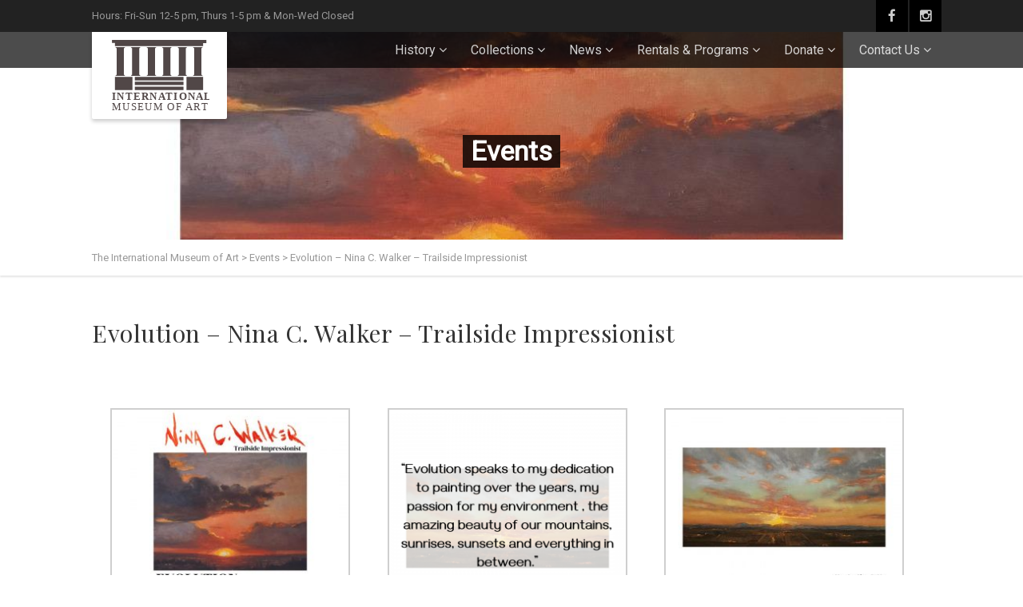

--- FILE ---
content_type: text/html; charset=UTF-8
request_url: http://internationalmuseumofart.org/?event=evolution-nina-c-walker-trailside-impressionist-8
body_size: 22298
content:
<!DOCTYPE html>
<!--// OPEN HTML //-->
<html lang="en-US" prefix="og: http://ogp.me/ns# fb: http://ogp.me/ns/fb#" class="no-js">
<head>
		

	<meta http-equiv="Content-Type" content="text/html; charset=utf-8"/>
        <!--// SITE META //-->
    <meta charset="UTF-8" />
    <!-- Mobile Specific Metas
    ================================================== -->
			                <meta name="viewport" content="width=device-width, user-scalable=no, initial-scale=1.0, minimum-scale=1.0, maximum-scale=1.0">
                <meta name="format-detection" content="telephone=no">
	    	<!--// PINGBACK & FAVICON //-->
    	<link rel="pingback" href="http://internationalmuseumofart.org/xmlrpc.php" />
    	<link rel="shortcut icon" href="http://internationalmuseumofart.org/wp-content/uploads/2018/10/museum-logo-2017-Converted.svg" />        	<link rel="apple-touch-icon-precomposed" href="http://internationalmuseumofart.org/wp-content/uploads/2018/10/museum-logo-2017-Converted.svg">        	<link rel="apple-touch-icon-precomposed" sizes="114x114" href="http://internationalmuseumofart.org/wp-content/uploads/2018/10/museum-logo-2017-Converted.svg">        	<link rel="apple-touch-icon-precomposed" sizes="72x72" href="http://internationalmuseumofart.org/wp-content/uploads/2018/10/museum-logo-2017-Converted.svg">        	<link rel="apple-touch-icon-precomposed" sizes="144x144" href="http://internationalmuseumofart.org/wp-content/uploads/2018/10/museum-logo-2017-Converted.svg">    <title>Evolution – Nina C. Walker – Trailside Impressionist &#8211; The International Museum of Art</title>
<meta name='robots' content='max-image-preview:large' />
<link rel='dns-prefetch' href='//www.google.com' />
<link rel='dns-prefetch' href='//maps.googleapis.com' />
<link rel='dns-prefetch' href='//fonts.googleapis.com' />
<link rel='preconnect' href='https://fonts.gstatic.com' crossorigin />
<link rel="alternate" type="application/rss+xml" title="The International Museum of Art &raquo; Feed" href="http://internationalmuseumofart.org/feed/" />
<link rel="alternate" title="oEmbed (JSON)" type="application/json+oembed" href="http://internationalmuseumofart.org/wp-json/oembed/1.0/embed?url=http%3A%2F%2Finternationalmuseumofart.org%2F%3Fevent%3Devolution-nina-c-walker-trailside-impressionist-8" />
<link rel="alternate" title="oEmbed (XML)" type="text/xml+oembed" href="http://internationalmuseumofart.org/wp-json/oembed/1.0/embed?url=http%3A%2F%2Finternationalmuseumofart.org%2F%3Fevent%3Devolution-nina-c-walker-trailside-impressionist-8&#038;format=xml" />
<style id='wp-img-auto-sizes-contain-inline-css' type='text/css'>
img:is([sizes=auto i],[sizes^="auto," i]){contain-intrinsic-size:3000px 1500px}
/*# sourceURL=wp-img-auto-sizes-contain-inline-css */
</style>
<link rel='stylesheet' id='givewp-campaign-blocks-fonts-css' href='https://fonts.googleapis.com/css2?family=Inter%3Awght%40400%3B500%3B600%3B700&#038;display=swap&#038;ver=6.9' type='text/css' media='all' />
<style id='wp-emoji-styles-inline-css' type='text/css'>

	img.wp-smiley, img.emoji {
		display: inline !important;
		border: none !important;
		box-shadow: none !important;
		height: 1em !important;
		width: 1em !important;
		margin: 0 0.07em !important;
		vertical-align: -0.1em !important;
		background: none !important;
		padding: 0 !important;
	}
/*# sourceURL=wp-emoji-styles-inline-css */
</style>
<style id='wp-block-library-inline-css' type='text/css'>
:root{--wp-block-synced-color:#7a00df;--wp-block-synced-color--rgb:122,0,223;--wp-bound-block-color:var(--wp-block-synced-color);--wp-editor-canvas-background:#ddd;--wp-admin-theme-color:#007cba;--wp-admin-theme-color--rgb:0,124,186;--wp-admin-theme-color-darker-10:#006ba1;--wp-admin-theme-color-darker-10--rgb:0,107,160.5;--wp-admin-theme-color-darker-20:#005a87;--wp-admin-theme-color-darker-20--rgb:0,90,135;--wp-admin-border-width-focus:2px}@media (min-resolution:192dpi){:root{--wp-admin-border-width-focus:1.5px}}.wp-element-button{cursor:pointer}:root .has-very-light-gray-background-color{background-color:#eee}:root .has-very-dark-gray-background-color{background-color:#313131}:root .has-very-light-gray-color{color:#eee}:root .has-very-dark-gray-color{color:#313131}:root .has-vivid-green-cyan-to-vivid-cyan-blue-gradient-background{background:linear-gradient(135deg,#00d084,#0693e3)}:root .has-purple-crush-gradient-background{background:linear-gradient(135deg,#34e2e4,#4721fb 50%,#ab1dfe)}:root .has-hazy-dawn-gradient-background{background:linear-gradient(135deg,#faaca8,#dad0ec)}:root .has-subdued-olive-gradient-background{background:linear-gradient(135deg,#fafae1,#67a671)}:root .has-atomic-cream-gradient-background{background:linear-gradient(135deg,#fdd79a,#004a59)}:root .has-nightshade-gradient-background{background:linear-gradient(135deg,#330968,#31cdcf)}:root .has-midnight-gradient-background{background:linear-gradient(135deg,#020381,#2874fc)}:root{--wp--preset--font-size--normal:16px;--wp--preset--font-size--huge:42px}.has-regular-font-size{font-size:1em}.has-larger-font-size{font-size:2.625em}.has-normal-font-size{font-size:var(--wp--preset--font-size--normal)}.has-huge-font-size{font-size:var(--wp--preset--font-size--huge)}.has-text-align-center{text-align:center}.has-text-align-left{text-align:left}.has-text-align-right{text-align:right}.has-fit-text{white-space:nowrap!important}#end-resizable-editor-section{display:none}.aligncenter{clear:both}.items-justified-left{justify-content:flex-start}.items-justified-center{justify-content:center}.items-justified-right{justify-content:flex-end}.items-justified-space-between{justify-content:space-between}.screen-reader-text{border:0;clip-path:inset(50%);height:1px;margin:-1px;overflow:hidden;padding:0;position:absolute;width:1px;word-wrap:normal!important}.screen-reader-text:focus{background-color:#ddd;clip-path:none;color:#444;display:block;font-size:1em;height:auto;left:5px;line-height:normal;padding:15px 23px 14px;text-decoration:none;top:5px;width:auto;z-index:100000}html :where(.has-border-color){border-style:solid}html :where([style*=border-top-color]){border-top-style:solid}html :where([style*=border-right-color]){border-right-style:solid}html :where([style*=border-bottom-color]){border-bottom-style:solid}html :where([style*=border-left-color]){border-left-style:solid}html :where([style*=border-width]){border-style:solid}html :where([style*=border-top-width]){border-top-style:solid}html :where([style*=border-right-width]){border-right-style:solid}html :where([style*=border-bottom-width]){border-bottom-style:solid}html :where([style*=border-left-width]){border-left-style:solid}html :where(img[class*=wp-image-]){height:auto;max-width:100%}:where(figure){margin:0 0 1em}html :where(.is-position-sticky){--wp-admin--admin-bar--position-offset:var(--wp-admin--admin-bar--height,0px)}@media screen and (max-width:600px){html :where(.is-position-sticky){--wp-admin--admin-bar--position-offset:0px}}

/*# sourceURL=wp-block-library-inline-css */
</style><link rel='stylesheet' id='wc-blocks-style-css' href='http://internationalmuseumofart.org/wp-content/plugins/woocommerce/assets/client/blocks/wc-blocks.css?ver=wc-10.4.3' type='text/css' media='all' />
<style id='global-styles-inline-css' type='text/css'>
:root{--wp--preset--aspect-ratio--square: 1;--wp--preset--aspect-ratio--4-3: 4/3;--wp--preset--aspect-ratio--3-4: 3/4;--wp--preset--aspect-ratio--3-2: 3/2;--wp--preset--aspect-ratio--2-3: 2/3;--wp--preset--aspect-ratio--16-9: 16/9;--wp--preset--aspect-ratio--9-16: 9/16;--wp--preset--color--black: #000000;--wp--preset--color--cyan-bluish-gray: #abb8c3;--wp--preset--color--white: #ffffff;--wp--preset--color--pale-pink: #f78da7;--wp--preset--color--vivid-red: #cf2e2e;--wp--preset--color--luminous-vivid-orange: #ff6900;--wp--preset--color--luminous-vivid-amber: #fcb900;--wp--preset--color--light-green-cyan: #7bdcb5;--wp--preset--color--vivid-green-cyan: #00d084;--wp--preset--color--pale-cyan-blue: #8ed1fc;--wp--preset--color--vivid-cyan-blue: #0693e3;--wp--preset--color--vivid-purple: #9b51e0;--wp--preset--gradient--vivid-cyan-blue-to-vivid-purple: linear-gradient(135deg,rgb(6,147,227) 0%,rgb(155,81,224) 100%);--wp--preset--gradient--light-green-cyan-to-vivid-green-cyan: linear-gradient(135deg,rgb(122,220,180) 0%,rgb(0,208,130) 100%);--wp--preset--gradient--luminous-vivid-amber-to-luminous-vivid-orange: linear-gradient(135deg,rgb(252,185,0) 0%,rgb(255,105,0) 100%);--wp--preset--gradient--luminous-vivid-orange-to-vivid-red: linear-gradient(135deg,rgb(255,105,0) 0%,rgb(207,46,46) 100%);--wp--preset--gradient--very-light-gray-to-cyan-bluish-gray: linear-gradient(135deg,rgb(238,238,238) 0%,rgb(169,184,195) 100%);--wp--preset--gradient--cool-to-warm-spectrum: linear-gradient(135deg,rgb(74,234,220) 0%,rgb(151,120,209) 20%,rgb(207,42,186) 40%,rgb(238,44,130) 60%,rgb(251,105,98) 80%,rgb(254,248,76) 100%);--wp--preset--gradient--blush-light-purple: linear-gradient(135deg,rgb(255,206,236) 0%,rgb(152,150,240) 100%);--wp--preset--gradient--blush-bordeaux: linear-gradient(135deg,rgb(254,205,165) 0%,rgb(254,45,45) 50%,rgb(107,0,62) 100%);--wp--preset--gradient--luminous-dusk: linear-gradient(135deg,rgb(255,203,112) 0%,rgb(199,81,192) 50%,rgb(65,88,208) 100%);--wp--preset--gradient--pale-ocean: linear-gradient(135deg,rgb(255,245,203) 0%,rgb(182,227,212) 50%,rgb(51,167,181) 100%);--wp--preset--gradient--electric-grass: linear-gradient(135deg,rgb(202,248,128) 0%,rgb(113,206,126) 100%);--wp--preset--gradient--midnight: linear-gradient(135deg,rgb(2,3,129) 0%,rgb(40,116,252) 100%);--wp--preset--font-size--small: 13px;--wp--preset--font-size--medium: 20px;--wp--preset--font-size--large: 36px;--wp--preset--font-size--x-large: 42px;--wp--preset--spacing--20: 0.44rem;--wp--preset--spacing--30: 0.67rem;--wp--preset--spacing--40: 1rem;--wp--preset--spacing--50: 1.5rem;--wp--preset--spacing--60: 2.25rem;--wp--preset--spacing--70: 3.38rem;--wp--preset--spacing--80: 5.06rem;--wp--preset--shadow--natural: 6px 6px 9px rgba(0, 0, 0, 0.2);--wp--preset--shadow--deep: 12px 12px 50px rgba(0, 0, 0, 0.4);--wp--preset--shadow--sharp: 6px 6px 0px rgba(0, 0, 0, 0.2);--wp--preset--shadow--outlined: 6px 6px 0px -3px rgb(255, 255, 255), 6px 6px rgb(0, 0, 0);--wp--preset--shadow--crisp: 6px 6px 0px rgb(0, 0, 0);}:where(.is-layout-flex){gap: 0.5em;}:where(.is-layout-grid){gap: 0.5em;}body .is-layout-flex{display: flex;}.is-layout-flex{flex-wrap: wrap;align-items: center;}.is-layout-flex > :is(*, div){margin: 0;}body .is-layout-grid{display: grid;}.is-layout-grid > :is(*, div){margin: 0;}:where(.wp-block-columns.is-layout-flex){gap: 2em;}:where(.wp-block-columns.is-layout-grid){gap: 2em;}:where(.wp-block-post-template.is-layout-flex){gap: 1.25em;}:where(.wp-block-post-template.is-layout-grid){gap: 1.25em;}.has-black-color{color: var(--wp--preset--color--black) !important;}.has-cyan-bluish-gray-color{color: var(--wp--preset--color--cyan-bluish-gray) !important;}.has-white-color{color: var(--wp--preset--color--white) !important;}.has-pale-pink-color{color: var(--wp--preset--color--pale-pink) !important;}.has-vivid-red-color{color: var(--wp--preset--color--vivid-red) !important;}.has-luminous-vivid-orange-color{color: var(--wp--preset--color--luminous-vivid-orange) !important;}.has-luminous-vivid-amber-color{color: var(--wp--preset--color--luminous-vivid-amber) !important;}.has-light-green-cyan-color{color: var(--wp--preset--color--light-green-cyan) !important;}.has-vivid-green-cyan-color{color: var(--wp--preset--color--vivid-green-cyan) !important;}.has-pale-cyan-blue-color{color: var(--wp--preset--color--pale-cyan-blue) !important;}.has-vivid-cyan-blue-color{color: var(--wp--preset--color--vivid-cyan-blue) !important;}.has-vivid-purple-color{color: var(--wp--preset--color--vivid-purple) !important;}.has-black-background-color{background-color: var(--wp--preset--color--black) !important;}.has-cyan-bluish-gray-background-color{background-color: var(--wp--preset--color--cyan-bluish-gray) !important;}.has-white-background-color{background-color: var(--wp--preset--color--white) !important;}.has-pale-pink-background-color{background-color: var(--wp--preset--color--pale-pink) !important;}.has-vivid-red-background-color{background-color: var(--wp--preset--color--vivid-red) !important;}.has-luminous-vivid-orange-background-color{background-color: var(--wp--preset--color--luminous-vivid-orange) !important;}.has-luminous-vivid-amber-background-color{background-color: var(--wp--preset--color--luminous-vivid-amber) !important;}.has-light-green-cyan-background-color{background-color: var(--wp--preset--color--light-green-cyan) !important;}.has-vivid-green-cyan-background-color{background-color: var(--wp--preset--color--vivid-green-cyan) !important;}.has-pale-cyan-blue-background-color{background-color: var(--wp--preset--color--pale-cyan-blue) !important;}.has-vivid-cyan-blue-background-color{background-color: var(--wp--preset--color--vivid-cyan-blue) !important;}.has-vivid-purple-background-color{background-color: var(--wp--preset--color--vivid-purple) !important;}.has-black-border-color{border-color: var(--wp--preset--color--black) !important;}.has-cyan-bluish-gray-border-color{border-color: var(--wp--preset--color--cyan-bluish-gray) !important;}.has-white-border-color{border-color: var(--wp--preset--color--white) !important;}.has-pale-pink-border-color{border-color: var(--wp--preset--color--pale-pink) !important;}.has-vivid-red-border-color{border-color: var(--wp--preset--color--vivid-red) !important;}.has-luminous-vivid-orange-border-color{border-color: var(--wp--preset--color--luminous-vivid-orange) !important;}.has-luminous-vivid-amber-border-color{border-color: var(--wp--preset--color--luminous-vivid-amber) !important;}.has-light-green-cyan-border-color{border-color: var(--wp--preset--color--light-green-cyan) !important;}.has-vivid-green-cyan-border-color{border-color: var(--wp--preset--color--vivid-green-cyan) !important;}.has-pale-cyan-blue-border-color{border-color: var(--wp--preset--color--pale-cyan-blue) !important;}.has-vivid-cyan-blue-border-color{border-color: var(--wp--preset--color--vivid-cyan-blue) !important;}.has-vivid-purple-border-color{border-color: var(--wp--preset--color--vivid-purple) !important;}.has-vivid-cyan-blue-to-vivid-purple-gradient-background{background: var(--wp--preset--gradient--vivid-cyan-blue-to-vivid-purple) !important;}.has-light-green-cyan-to-vivid-green-cyan-gradient-background{background: var(--wp--preset--gradient--light-green-cyan-to-vivid-green-cyan) !important;}.has-luminous-vivid-amber-to-luminous-vivid-orange-gradient-background{background: var(--wp--preset--gradient--luminous-vivid-amber-to-luminous-vivid-orange) !important;}.has-luminous-vivid-orange-to-vivid-red-gradient-background{background: var(--wp--preset--gradient--luminous-vivid-orange-to-vivid-red) !important;}.has-very-light-gray-to-cyan-bluish-gray-gradient-background{background: var(--wp--preset--gradient--very-light-gray-to-cyan-bluish-gray) !important;}.has-cool-to-warm-spectrum-gradient-background{background: var(--wp--preset--gradient--cool-to-warm-spectrum) !important;}.has-blush-light-purple-gradient-background{background: var(--wp--preset--gradient--blush-light-purple) !important;}.has-blush-bordeaux-gradient-background{background: var(--wp--preset--gradient--blush-bordeaux) !important;}.has-luminous-dusk-gradient-background{background: var(--wp--preset--gradient--luminous-dusk) !important;}.has-pale-ocean-gradient-background{background: var(--wp--preset--gradient--pale-ocean) !important;}.has-electric-grass-gradient-background{background: var(--wp--preset--gradient--electric-grass) !important;}.has-midnight-gradient-background{background: var(--wp--preset--gradient--midnight) !important;}.has-small-font-size{font-size: var(--wp--preset--font-size--small) !important;}.has-medium-font-size{font-size: var(--wp--preset--font-size--medium) !important;}.has-large-font-size{font-size: var(--wp--preset--font-size--large) !important;}.has-x-large-font-size{font-size: var(--wp--preset--font-size--x-large) !important;}
/*# sourceURL=global-styles-inline-css */
</style>

<style id='classic-theme-styles-inline-css' type='text/css'>
/*! This file is auto-generated */
.wp-block-button__link{color:#fff;background-color:#32373c;border-radius:9999px;box-shadow:none;text-decoration:none;padding:calc(.667em + 2px) calc(1.333em + 2px);font-size:1.125em}.wp-block-file__button{background:#32373c;color:#fff;text-decoration:none}
/*# sourceURL=/wp-includes/css/classic-themes.min.css */
</style>
<link rel='stylesheet' id='ctct_form_styles-css' href='http://internationalmuseumofart.org/wp-content/plugins/constant-contact-forms/assets/css/style.css?ver=2.8.0' type='text/css' media='all' />
<link rel='stylesheet' id='contact-form-7-css' href='http://internationalmuseumofart.org/wp-content/plugins/contact-form-7/includes/css/styles.css?ver=6.1.4' type='text/css' media='all' />
<link rel='stylesheet' id='font-awesome-css' href='http://internationalmuseumofart.org/wp-content/plugins/import-facebook-events/assets/css/font-awesome.min.css?ver=1.8.8' type='text/css' media='all' />
<link rel='stylesheet' id='import-facebook-events-front-css' href='http://internationalmuseumofart.org/wp-content/plugins/import-facebook-events/assets/css/import-facebook-events.css?ver=1.8.8' type='text/css' media='all' />
<link rel='stylesheet' id='import-facebook-events-front-style2-css' href='http://internationalmuseumofart.org/wp-content/plugins/import-facebook-events/assets/css/grid-style2.css?ver=1.8.8' type='text/css' media='all' />
<link rel='stylesheet' id='rs-plugin-settings-css' href='http://internationalmuseumofart.org/wp-content/plugins/revslider/public/assets/css/settings.css?ver=5.4.6.2' type='text/css' media='all' />
<style id='rs-plugin-settings-inline-css' type='text/css'>
#rs-demo-id {}
/*# sourceURL=rs-plugin-settings-inline-css */
</style>
<link rel='stylesheet' id='sow-cta-main-css' href='http://internationalmuseumofart.org/wp-content/plugins/so-widgets-bundle/widgets/cta/css/style.css?ver=1.70.4' type='text/css' media='all' />
<link rel='stylesheet' id='sow-cta-default-57874ef55d16-css' href='http://internationalmuseumofart.org/wp-content/uploads/siteorigin-widgets/sow-cta-default-57874ef55d16.css?ver=6.9' type='text/css' media='all' />
<link rel='stylesheet' id='woocommerce-layout-css' href='http://internationalmuseumofart.org/wp-content/plugins/woocommerce/assets/css/woocommerce-layout.css?ver=10.4.3' type='text/css' media='all' />
<link rel='stylesheet' id='woocommerce-smallscreen-css' href='http://internationalmuseumofart.org/wp-content/plugins/woocommerce/assets/css/woocommerce-smallscreen.css?ver=10.4.3' type='text/css' media='only screen and (max-width: 768px)' />
<link rel='stylesheet' id='woocommerce-general-css' href='http://internationalmuseumofart.org/wp-content/plugins/woocommerce/assets/css/woocommerce.css?ver=10.4.3' type='text/css' media='all' />
<style id='woocommerce-inline-inline-css' type='text/css'>
.woocommerce form .form-row .required { visibility: visible; }
/*# sourceURL=woocommerce-inline-inline-css */
</style>
<link rel='stylesheet' id='give-styles-css' href='http://internationalmuseumofart.org/wp-content/plugins/give/build/assets/dist/css/give.css?ver=4.13.2' type='text/css' media='all' />
<link rel='stylesheet' id='give-donation-summary-style-frontend-css' href='http://internationalmuseumofart.org/wp-content/plugins/give/build/assets/dist/css/give-donation-summary.css?ver=4.13.2' type='text/css' media='all' />
<link rel='stylesheet' id='givewp-design-system-foundation-css' href='http://internationalmuseumofart.org/wp-content/plugins/give/build/assets/dist/css/design-system/foundation.css?ver=1.2.0' type='text/css' media='all' />
<link rel='stylesheet' id='give_recurring_css-css' href='http://internationalmuseumofart.org/wp-content/plugins/give-recurring/assets/css/give-recurring.min.css?ver=2.11.1' type='text/css' media='all' />
<link rel='stylesheet' id='imic_bootstrap-css' href='http://internationalmuseumofart.org/wp-content/themes/vestige/css/bootstrap.css?ver=1.0' type='text/css' media='all' />
<link rel='stylesheet' id='imic_bootstrap_theme-css' href='http://internationalmuseumofart.org/wp-content/themes/vestige/css/bootstrap-theme.css?ver=1.0' type='text/css' media='all' />
<link rel='stylesheet' id='vestige-parent-style-css' href='http://internationalmuseumofart.org/wp-content/themes/vestige/style.css?ver=6.9' type='text/css' media='all' />
<link rel='stylesheet' id='PI_stt_front-css' href='http://internationalmuseumofart.org/wp-content/plugins/simple-twitter-tweets/css/stt.min.css?ver=6.9' type='text/css' media='all' />
<link rel='stylesheet' id='imic_fontawesome-css' href='http://internationalmuseumofart.org/wp-content/themes/vestige/css/font-awesome.min.css?ver=1.0' type='text/css' media='all' />
<link rel='stylesheet' id='imic_animations-css' href='http://internationalmuseumofart.org/wp-content/themes/vestige/css/animations.css?ver=1.0' type='text/css' media='all' />
<link rel='stylesheet' id='imic_lineicons-css' href='http://internationalmuseumofart.org/wp-content/themes/vestige/css/line-icons.css?ver=1.0' type='text/css' media='all' />
<link rel='stylesheet' id='imic_main-css' href='http://internationalmuseumofart.org/wp-content/themes/vestige-child/style.css?ver=1.0' type='text/css' media='all' />
<link rel='stylesheet' id='imic_magnific-css' href='http://internationalmuseumofart.org/wp-content/themes/vestige/vendor/magnific/magnific-popup.css?ver=1.0' type='text/css' media='all' />
<link rel='stylesheet' id='imic_owl1-css' href='http://internationalmuseumofart.org/wp-content/themes/vestige/vendor/owl-carousel/css/owl.carousel.css?ver=1.0' type='text/css' media='all' />
<link rel='stylesheet' id='imic_owl2-css' href='http://internationalmuseumofart.org/wp-content/themes/vestige/vendor/owl-carousel/css/owl.theme.css?ver=1.0' type='text/css' media='all' />
<link rel='stylesheet' id='imic_colors-css' href='http://internationalmuseumofart.org/wp-content/themes/vestige/colors/color1.css?ver=1.0' type='text/css' media='all' />
<link rel="preload" as="style" href="https://fonts.googleapis.com/css?family=Roboto%20Condensed:700%7CPlayfair%20Display%7CRoboto&#038;display=swap&#038;ver=1708640858" /><link rel="stylesheet" href="https://fonts.googleapis.com/css?family=Roboto%20Condensed:700%7CPlayfair%20Display%7CRoboto&#038;display=swap&#038;ver=1708640858" media="print" onload="this.media='all'"><noscript><link rel="stylesheet" href="https://fonts.googleapis.com/css?family=Roboto%20Condensed:700%7CPlayfair%20Display%7CRoboto&#038;display=swap&#038;ver=1708640858" /></noscript><script type="text/javascript" src="http://internationalmuseumofart.org/wp-includes/js/dist/hooks.min.js?ver=dd5603f07f9220ed27f1" id="wp-hooks-js"></script>
<script type="text/javascript" src="http://internationalmuseumofart.org/wp-includes/js/dist/i18n.min.js?ver=c26c3dc7bed366793375" id="wp-i18n-js"></script>
<script type="text/javascript" id="wp-i18n-js-after">
/* <![CDATA[ */
wp.i18n.setLocaleData( { 'text direction\u0004ltr': [ 'ltr' ] } );
//# sourceURL=wp-i18n-js-after
/* ]]> */
</script>
<script type="text/javascript" src="http://internationalmuseumofart.org/wp-includes/js/jquery/jquery.min.js?ver=3.7.1" id="jquery-core-js"></script>
<script type="text/javascript" src="http://internationalmuseumofart.org/wp-includes/js/jquery/jquery-migrate.min.js?ver=3.4.1" id="jquery-migrate-js"></script>
<script type="text/javascript" src="http://internationalmuseumofart.org/wp-content/plugins/revslider/public/assets/js/jquery.themepunch.tools.min.js?ver=5.4.6.2" id="tp-tools-js"></script>
<script type="text/javascript" src="http://internationalmuseumofart.org/wp-content/plugins/revslider/public/assets/js/jquery.themepunch.revolution.min.js?ver=5.4.6.2" id="revmin-js"></script>
<script type="text/javascript" src="http://internationalmuseumofart.org/wp-content/plugins/so-widgets-bundle/widgets/cta/js/cta.min.js?ver=1.70.4" id="sow-cta-main-js"></script>
<script type="text/javascript" src="http://internationalmuseumofart.org/wp-content/plugins/woocommerce/assets/js/jquery-blockui/jquery.blockUI.min.js?ver=2.7.0-wc.10.4.3" id="wc-jquery-blockui-js" defer="defer" data-wp-strategy="defer"></script>
<script type="text/javascript" id="wc-add-to-cart-js-extra">
/* <![CDATA[ */
var wc_add_to_cart_params = {"ajax_url":"/wp-admin/admin-ajax.php","wc_ajax_url":"/?wc-ajax=%%endpoint%%","i18n_view_cart":"View cart","cart_url":"http://internationalmuseumofart.org/cart/","is_cart":"","cart_redirect_after_add":"no"};
//# sourceURL=wc-add-to-cart-js-extra
/* ]]> */
</script>
<script type="text/javascript" src="http://internationalmuseumofart.org/wp-content/plugins/woocommerce/assets/js/frontend/add-to-cart.min.js?ver=10.4.3" id="wc-add-to-cart-js" defer="defer" data-wp-strategy="defer"></script>
<script type="text/javascript" src="http://internationalmuseumofart.org/wp-content/plugins/woocommerce/assets/js/js-cookie/js.cookie.min.js?ver=2.1.4-wc.10.4.3" id="wc-js-cookie-js" defer="defer" data-wp-strategy="defer"></script>
<script type="text/javascript" id="woocommerce-js-extra">
/* <![CDATA[ */
var woocommerce_params = {"ajax_url":"/wp-admin/admin-ajax.php","wc_ajax_url":"/?wc-ajax=%%endpoint%%","i18n_password_show":"Show password","i18n_password_hide":"Hide password"};
//# sourceURL=woocommerce-js-extra
/* ]]> */
</script>
<script type="text/javascript" src="http://internationalmuseumofart.org/wp-content/plugins/woocommerce/assets/js/frontend/woocommerce.min.js?ver=10.4.3" id="woocommerce-js" defer="defer" data-wp-strategy="defer"></script>
<script type="text/javascript" id="give-js-extra">
/* <![CDATA[ */
var give_global_vars = {"ajaxurl":"http://internationalmuseumofart.org/wp-admin/admin-ajax.php","checkout_nonce":"2047451274","currency":"USD","currency_sign":"$","currency_pos":"before","thousands_separator":",","decimal_separator":".","no_gateway":"Please select a payment method.","bad_minimum":"The minimum custom donation amount for this form is","bad_maximum":"The maximum custom donation amount for this form is","general_loading":"Loading...","purchase_loading":"Please Wait...","textForOverlayScreen":"\u003Ch3\u003EProcessing...\u003C/h3\u003E\u003Cp\u003EThis will only take a second!\u003C/p\u003E","number_decimals":"2","is_test_mode":"","give_version":"4.13.2","magnific_options":{"main_class":"give-modal","close_on_bg_click":false},"form_translation":{"payment-mode":"Please select payment mode.","give_first":"Please enter your first name.","give_last":"Please enter your last name.","give_email":"Please enter a valid email address.","give_user_login":"Invalid email address or username.","give_user_pass":"Enter a password.","give_user_pass_confirm":"Enter the password confirmation.","give_agree_to_terms":"You must agree to the terms and conditions."},"confirm_email_sent_message":"Please check your email and click on the link to access your complete donation history.","ajax_vars":{"ajaxurl":"http://internationalmuseumofart.org/wp-admin/admin-ajax.php","ajaxNonce":"f3743be246","loading":"Loading","select_option":"Please select an option","default_gateway":"paypal","permalinks":"1","number_decimals":2},"cookie_hash":"28a30015ec4e9453bce92b1574e9517e","session_nonce_cookie_name":"wp-give_session_reset_nonce_28a30015ec4e9453bce92b1574e9517e","session_cookie_name":"wp-give_session_28a30015ec4e9453bce92b1574e9517e","delete_session_nonce_cookie":"0"};
var giveApiSettings = {"root":"http://internationalmuseumofart.org/wp-json/give-api/v2/","rest_base":"give-api/v2"};
//# sourceURL=give-js-extra
/* ]]> */
</script>
<script type="text/javascript" src="http://internationalmuseumofart.org/wp-content/plugins/give/build/assets/dist/js/give.js?ver=8540f4f50a2032d9c5b5" id="give-js"></script>
<script type="text/javascript" id="WCPAY_ASSETS-js-extra">
/* <![CDATA[ */
var wcpayAssets = {"url":"http://internationalmuseumofart.org/wp-content/plugins/woocommerce-payments/dist/"};
//# sourceURL=WCPAY_ASSETS-js-extra
/* ]]> */
</script>
<script type="text/javascript" id="give_recurring_script-js-extra">
/* <![CDATA[ */
var Give_Recurring_Vars = {"email_access":"1","pretty_intervals":{"1":"Every","2":"Every two","3":"Every three","4":"Every four","5":"Every five","6":"Every six"},"pretty_periods":{"day":"Daily","week":"Weekly","month":"Monthly","quarter":"Quarterly","half-year":"Semi-Annually","year":"Yearly"},"messages":{"daily_forbidden":"The selected payment method does not support daily recurring giving. Please select another payment method or supported giving frequency.","confirm_cancel":"Are you sure you want to cancel this subscription?"},"multi_level_message_pre_text":"You have chosen to donate"};
//# sourceURL=give_recurring_script-js-extra
/* ]]> */
</script>
<script type="text/javascript" src="http://internationalmuseumofart.org/wp-content/plugins/give-recurring/assets/js/give-recurring.min.js?ver=2.11.1" id="give_recurring_script-js"></script>
<script type="text/javascript" src="http://internationalmuseumofart.org/wp-content/themes/vestige/vendor/fullcalendar/lib/moment.min.js?ver=1.0" id="imic_calender_updated-js"></script>
<link rel="https://api.w.org/" href="http://internationalmuseumofart.org/wp-json/" /><link rel="EditURI" type="application/rsd+xml" title="RSD" href="http://internationalmuseumofart.org/xmlrpc.php?rsd" />
<meta name="generator" content="WordPress 6.9" />
<meta name="generator" content="WooCommerce 10.4.3" />
<link rel="canonical" href="http://internationalmuseumofart.org/?event=evolution-nina-c-walker-trailside-impressionist-8" />
<link rel='shortlink' href='http://internationalmuseumofart.org/?p=11026' />
<meta name="generator" content="Redux 4.5.10" /><meta name="generator" content="Give v4.13.2" />
<style type="text/css">
.header-style2 .main-navigation > ul > li > a, .header-style2 .search-module-trigger, .header-style2 .cart-module-trigger{line-height:20px}@media only screen and (max-width: 992px){.header-style2 .dd-menu, .header-style2 .search-module-opened, .header-style2 .cart-module-opened{top:20px}.header-style2 #menu-toggle{line-height:20px}.header-style3 #menu-toggle{line-height:20px}}.site-header .push-top{margin-top:-10px}@media (min-width:1200px){.container{width:1080px;}}
		body.boxed .body{max-width:1120px}
		@media (min-width: 1200px) {body.boxed .body .site-header, body.boxed .body .topbar{width:1120px;}}.content{min-height:400px}
/*========== User Custom CSS Styles ==========*/
#header{
margin: 0 auto;
}

.basic-link i{color:#ffffff;}

#hall_of_fame th,#hall_of_fame td { padding: 5px; }

/* cellspacing */
#hall_of_fame table { border-collapse: separate; border-spacing: 5px; } /* cellspacing="5" */
#hall_of_fame table { border-collapse: collapse; border-spacing: 0; }   /* cellspacing="0" */

/* valign */
#hall_of_fame th, #hall_of_fame td { vertical-align: top; }

/* align (center) */
#hall_of_fame table { margin: 0 auto; }

.pricing th, .pricing td { padding: 5px; }

/* cellspacing */
.pricing table { border-collapse: separate; border-spacing: 5px; border: 1px solid #ccc;} /* cellspacing="5" */
.pricing table { border-collapse: collapse; border-spacing: 0; }   /* cellspacing="0" */

/* valign */
.pricing th, .pricing td { vertical-align: top; }

/* align (center) */
.pricing table { margin: 0 auto; }

.widget_nav_menu ul{list-style: none;}
.widget_nav_menu li{margin-bottom:15px; font-size:1.2em;}</style>
	<noscript><style>.woocommerce-product-gallery{ opacity: 1 !important; }</style></noscript>
	<meta name="generator" content="Powered by Slider Revolution 5.4.6.2 - responsive, Mobile-Friendly Slider Plugin for WordPress with comfortable drag and drop interface." />
<script type="text/javascript">function setREVStartSize(e){
				try{ var i=jQuery(window).width(),t=9999,r=0,n=0,l=0,f=0,s=0,h=0;					
					if(e.responsiveLevels&&(jQuery.each(e.responsiveLevels,function(e,f){f>i&&(t=r=f,l=e),i>f&&f>r&&(r=f,n=e)}),t>r&&(l=n)),f=e.gridheight[l]||e.gridheight[0]||e.gridheight,s=e.gridwidth[l]||e.gridwidth[0]||e.gridwidth,h=i/s,h=h>1?1:h,f=Math.round(h*f),"fullscreen"==e.sliderLayout){var u=(e.c.width(),jQuery(window).height());if(void 0!=e.fullScreenOffsetContainer){var c=e.fullScreenOffsetContainer.split(",");if (c) jQuery.each(c,function(e,i){u=jQuery(i).length>0?u-jQuery(i).outerHeight(!0):u}),e.fullScreenOffset.split("%").length>1&&void 0!=e.fullScreenOffset&&e.fullScreenOffset.length>0?u-=jQuery(window).height()*parseInt(e.fullScreenOffset,0)/100:void 0!=e.fullScreenOffset&&e.fullScreenOffset.length>0&&(u-=parseInt(e.fullScreenOffset,0))}f=u}else void 0!=e.minHeight&&f<e.minHeight&&(f=e.minHeight);e.c.closest(".rev_slider_wrapper").css({height:f})					
				}catch(d){console.log("Failure at Presize of Slider:"+d)}
			};</script>
<style id="imic_options-dynamic-css" title="dynamic-css" class="redux-options-output">.content{background-color:#ffffff;}.content{padding-top:50px;padding-bottom:50px;}.site-logo h1{padding-top:10px;padding-bottom:10px;}.dd-menu > ul > li > ul li > a{padding-top:12px;padding-right:20px;padding-bottom:12px;padding-left:20px;}.site-footer{padding-top:50px;padding-bottom:50px;}.site-footer-bottom{padding-top:20px;padding-bottom:20px;}.site-footer-bottom .social-icons-colored li a{line-height:28px;font-size:14px;}.site-footer-bottom .social-icons-colored li a{color:#666666;}.site-footer-bottom .social-icons-colored li a:hover{color:#ffffff;}.site-footer-bottom .social-icons-colored li a{background-color:#eeeeee;}.site-footer-bottom .social-icons-colored li a{height:28px;width:28px;}#sidebar-col .widgettitle, #sidebar-col .widget-title{font-family:"Roboto Condensed";text-align:left;text-transform:uppercase;line-height:28px;word-spacing:0px;letter-spacing:2px;font-weight:700;font-style:normal;color:#222222;font-size:20px;}#sidebar-col .widgettitle, #sidebar-col .widget-title{border-bottom:1px solid ;}.social-share-bar .social-icons-colored li a{height:28px;width:28px;}.social-share-bar .social-icons-colored li a{line-height:28px;font-size:14px;}h1,h2,h3,h4,h5,h6,blockquote p{font-family:"Playfair Display";}body, h1 .label, h2 .label, h3 .label, h4 .label, h5 .label, h6 .label, h4, .selectpicker.btn-default, body, .main-navigation, .skewed-title-bar h4, .widget-title, .sidebar-widget .widgettitle, .icon-box h3, .btn-default{font-family:Roboto;}.btn, .woocommerce a.button, .woocommerce button.button, .woocommerce input.button, .woocommerce #respond input#submit, .woocommerce #content input.button, .woocommerce-page a.button, .woocommerce-page button.button, .woocommerce-page input.button, .woocommerce-page #respond input#submit, .woocommerce-page #content input.button, .woocommerce input.button, .wpcf7-form .wpcf7-submit, .noticebar .ow-button-base a{font-family:"Roboto Condensed";}</style>
<!-- START - Open Graph and Twitter Card Tags 3.3.7 -->
 <!-- Facebook Open Graph -->
  <meta property="og:locale" content="en_US"/>
  <meta property="og:site_name" content="The International Museum of Art"/>
  <meta property="og:title" content="Evolution – Nina C. Walker – Trailside Impressionist"/>
  <meta property="og:url" content="http://internationalmuseumofart.org/?event=evolution-nina-c-walker-trailside-impressionist-8"/>
  <meta property="og:type" content="article"/>
  <meta property="og:description" content="Evolution a Solo Exhibition and Sale will be on view until May 25.




About the Artist - Nina Cobb Walker
Native to the Southwest, Nina Cobb Walker is a progressive, modern Classical Impressionist. Having been trained in the tradition of Classical Russian Impressionism, Nina applies the tradi"/>
  <meta property="article:publisher" content="https://www.facebook.com/IMoAEP/"/>
 <!-- Google+ / Schema.org -->
 <!-- Twitter Cards -->
  <meta name="twitter:title" content="Evolution – Nina C. Walker – Trailside Impressionist"/>
  <meta name="twitter:url" content="http://internationalmuseumofart.org/?event=evolution-nina-c-walker-trailside-impressionist-8"/>
  <meta name="twitter:description" content="Evolution a Solo Exhibition and Sale will be on view until May 25.




About the Artist - Nina Cobb Walker
Native to the Southwest, Nina Cobb Walker is a progressive, modern Classical Impressionist. Having been trained in the tradition of Classical Russian Impressionism, Nina applies the tradi"/>
  <meta name="twitter:card" content="summary_large_image"/>
 <!-- SEO -->
 <!-- Misc. tags -->
 <!-- is_singular -->
<!-- END - Open Graph and Twitter Card Tags 3.3.7 -->
	
	 <link rel='stylesheet' id='redux-custom-fonts-css' href='//internationalmuseumofart.org/wp-content/uploads/redux/custom-fonts/fonts.css?ver=1766678595' type='text/css' media='all' />
<link rel='stylesheet' id='sow-cta-default-d14a8d7b8425-css' href='http://internationalmuseumofart.org/wp-content/uploads/siteorigin-widgets/sow-cta-default-d14a8d7b8425.css?ver=6.9' type='text/css' media='all' />
<link rel='stylesheet' id='sow-button-flat-9e15304f00e1-css' href='http://internationalmuseumofart.org/wp-content/uploads/siteorigin-widgets/sow-button-flat-9e15304f00e1.css?ver=6.9' type='text/css' media='all' />
<link rel='stylesheet' id='sow-button-base-css' href='http://internationalmuseumofart.org/wp-content/plugins/so-widgets-bundle/widgets/button/css/style.css?ver=1.70.4' type='text/css' media='all' />
<link rel='stylesheet' id='siteorigin-widget-icon-font-fontawesome-css' href='http://internationalmuseumofart.org/wp-content/plugins/so-widgets-bundle/icons/fontawesome/style.css?ver=6.9' type='text/css' media='all' />
</head>
<!--// CLOSE HEAD //-->
<body class="wp-singular event-template-default single single-event postid-11026 wp-theme-vestige wp-child-theme-vestige-child  header-style1 theme-vestige give-recurring woocommerce-no-js ctct-vestige">
<style type="text/css">.hero-area{display:block;}.header-style1 .page-header > div > div > span, .header-style2 .page-header > div > div > span, .header-style3 .page-header > div > div > span{display:inline-block;}.social-share-bar{display:block;}.notice-bar{display:block;}.content{padding-top:50px;padding-bottom:50px;}body{}
		.content{}</style><div class="body"> 
	<div class="topbar">
    	<div class="container">
        	<div class="row">
            	<div class="col-md-6  col-sm-6">
                	<p>Hours: Fri-Sun 12-5 pm, Thurs 1-5 pm & Mon-Wed Closed</p>
                </div>
                <div class="col-md-6 col-sm-6">
                	<ul class="pull-right social-icons-colored">
                    	<li class="facebook"><a href="https://www.facebook.com/IMoAEP/" target="_blank"><i class="fa fa-facebook"></i></a></li><li class="instagram"><a href="https://www.instagram.com/imoaep/" target="_blank"><i class="fa fa-instagram"></i></a></li>                    </ul>
                </div>
            </div>
        </div>
    </div>
        <!-- Start Site Header -->
	<div class="site-header-wrapper">
        <header class="site-header">
            <div class="container sp-cont">
                <div class="site-logo">
                    <h1>
                    	<a href="http://internationalmuseumofart.org/" title="The International Museum of Art" class="default-logo"><img src="http://internationalmuseumofart.org/wp-content/uploads/2019/04/el-paso-international-museum-of-art.svg" alt="The International Museum of Art" width="125" height="0"></a>							<a href="http://internationalmuseumofart.org/" title="The International Museum of Art" class="retina-logo"><img src="http://internationalmuseumofart.org/wp-content/uploads/2019/04/el-paso-international-museum-of-art.svg" alt="The International Museum of Art" width="125" height="0"></a>                    </h1>
                </div>
                                <a href="#" class="visible-sm visible-xs" id="menu-toggle"><i class="fa fa-bars"></i></a>
                           <!-- Main Navigation -->
                                					                <nav class="main-navigation dd-menu toggle-menu" role="navigation"><ul id="menu-ima-menu" class="sf-menu"><li  class="menu-item-915 menu-item menu-item-type-post_type menu-item-object-page menu-item-has-children "><a href="http://internationalmuseumofart.org/history/">History<span class="nav-line"></span></a>
<ul class="sub-menu">
	<li  class="menu-item-15646 menu-item menu-item-type-post_type menu-item-object-page "><a href="http://internationalmuseumofart.org/historic-marker/">Historic Marker</a>	<li  class="menu-item-2583 menu-item menu-item-type-post_type menu-item-object-page "><a href="http://internationalmuseumofart.org/history/our-mission/">Our Mission</a>	<li  class="menu-item-18116 menu-item menu-item-type-post_type menu-item-object-page "><a href="http://internationalmuseumofart.org/in-memoriam-mrs-deane-g-miller/">In Memoriam: Mrs. Deane G. Miller</a>	<li  class="menu-item-8018 menu-item menu-item-type-post_type menu-item-object-page "><a href="http://internationalmuseumofart.org/pasaron-por-aqui-tom-lea-at-the-imoa/">Pasaron Por Aqui – Tom Lea at the IMoA</a>	<li  class="menu-item-2571 menu-item menu-item-type-custom menu-item-object-custom "><a href="https://internationalmuseumofart.org/history/about-the-museum-2/">About The Museum</a>	<li  class="menu-item-916 menu-item menu-item-type-post_type menu-item-object-page "><a href="http://internationalmuseumofart.org/history/the-turney-home/">The Turney Home</a>	<li  class="menu-item-922 menu-item menu-item-type-post_type menu-item-object-page "><a href="http://internationalmuseumofart.org/history/the-turneys/">The Turneys</a>	<li  class="menu-item-938 menu-item menu-item-type-post_type menu-item-object-page "><a href="http://internationalmuseumofart.org/history/henry-trost/">Henry Trost</a></ul>
<li  class="menu-item-1136 menu-item menu-item-type-post_type menu-item-object-page menu-item-has-children "><a href="http://internationalmuseumofart.org/collections/">Collections<span class="nav-line"></span></a>
<ul class="sub-menu">
	<li  class="menu-item-22742 menu-item menu-item-type-post_type menu-item-object-page "><a href="http://internationalmuseumofart.org/sue-koenigs-window-to-the-world-2/">Sue Koenig’s Window to the World</a>	<li  class="menu-item-19872 menu-item menu-item-type-post_type menu-item-object-page "><a href="http://internationalmuseumofart.org/artist-hall-of-fame/">Artist Hall of Fame</a>	<li  class="menu-item-1147 menu-item menu-item-type-post_type menu-item-object-page "><a href="http://internationalmuseumofart.org/collections/western-art-gallery/">Western Art Gallery</a>	<li  class="menu-item-1142 menu-item menu-item-type-post_type menu-item-object-page "><a href="http://internationalmuseumofart.org/collections/alan-bean/">Alan Bean</a>	<li  class="menu-item-1146 menu-item menu-item-type-post_type menu-item-object-page "><a href="http://internationalmuseumofart.org/collections/kolliker-gallery/">Kolliker Gallery</a>	<li  class="menu-item-1145 menu-item menu-item-type-post_type menu-item-object-page "><a href="http://internationalmuseumofart.org/collections/mexican-revolution/">Mexican Revolution</a>	<li  class="menu-item-1139 menu-item menu-item-type-post_type menu-item-object-page "><a href="http://internationalmuseumofart.org/collections/buddahs/">Buddahs</a></ul>
<li  class="menu-item-1090 menu-item menu-item-type-post_type menu-item-object-page menu-item-has-children "><a href="http://internationalmuseumofart.org/events-calendar/">News<span class="nav-line"></span></a>
<ul class="sub-menu">
	<li  class="menu-item-22899 menu-item menu-item-type-post_type menu-item-object-page "><a href="http://internationalmuseumofart.org/events-calendar-2/">Events Calendar</a>	<li  class="menu-item-26124 menu-item menu-item-type-custom menu-item-object-custom "><a href="https://internationalmuseumofart.org/?event=el-paso-black-arts-association-silent-auction-fundraiser-and-all-black-affair-opening&amp;event_date=2026-02-01">El Paso Black Arts Association: Silent Auction Fundraiser and All Black Affair</a>	<li  class="menu-item-25908 menu-item menu-item-type-custom menu-item-object-custom "><a href="https://internationalmuseumofart.org/?event=i-love-el-paso-hosted-by-the-tom-lea-institute-at-the-imoa&amp;event_date=2026-02-12">“I Love El Paso” Hosted by The Tom Lea Institute at the IMoA</a>	<li  class="menu-item-23981 menu-item menu-item-type-custom menu-item-object-custom "><a href="https://internationalmuseumofart.org/?event=a-tale-of-two-artists-opening&amp;event_date=2025-12-06">A Tale of Two Artists</a>	<li  class="menu-item-25993 menu-item menu-item-type-post_type menu-item-object-page "><a href="http://internationalmuseumofart.org/portrait-of-a-woman/">Portrait of a Woman</a>	<li  class="menu-item-18096 menu-item menu-item-type-post_type menu-item-object-page "><a href="http://internationalmuseumofart.org/sue-koenigs-window-to-the-world-africa-and-middle-east-gallery/">Sue Koenig’s Window to the World: Africa and Middle East Gallery</a>	<li  class="menu-item-1635 menu-item menu-item-type-post_type menu-item-object-page "><a href="http://internationalmuseumofart.org/thank-you-huthsteiner/">Thank You Huthsteiner</a>	<li  class="menu-item-4699 menu-item menu-item-type-post_type menu-item-object-page "><a href="http://internationalmuseumofart.org/thank-you-troller-fund/">Thank You Troller Fund</a>	<li  class="menu-item-7581 menu-item menu-item-type-post_type menu-item-object-page "><a href="http://internationalmuseumofart.org/thank-you-pillars-of-support/">Thank You Pillars of Support</a>	<li  class="menu-item-17062 menu-item menu-item-type-post_type menu-item-object-page "><a href="http://internationalmuseumofart.org/kvia-interview/">In The News</a></ul>
<li  class="menu-item-1070 menu-item menu-item-type-post_type menu-item-object-page menu-item-has-children "><a href="http://internationalmuseumofart.org/rental-spaces/">Rentals &#038; Programs<span class="nav-line"></span></a>
<ul class="sub-menu">
	<li  class="menu-item-1071 menu-item menu-item-type-post_type menu-item-object-page "><a href="http://internationalmuseumofart.org/rental-spaces/rental-pricing/">Rentals</a>	<li  class="menu-item-1072 menu-item menu-item-type-post_type menu-item-object-page "><a href="http://internationalmuseumofart.org/rental-spaces/gallery-rental-space/">Gallery Rental Space</a>	<li  class="menu-item-1076 menu-item menu-item-type-post_type menu-item-object-page "><a href="http://internationalmuseumofart.org/rental-spaces/photo-shoot-location/">Photo Shoots</a>	<li  class="menu-item-1022 menu-item menu-item-type-post_type menu-item-object-page "><a href="http://internationalmuseumofart.org/annual-programs/sun-bowl-art-exhibit/">Sun Bowl Art Exhibit</a>	<li  class="menu-item-5065 menu-item menu-item-type-post_type menu-item-object-page "><a href="http://internationalmuseumofart.org/annual-programs/">Past Galleries &#038; Programs</a></ul>
<li  class="menu-item-1657 menu-item menu-item-type-custom menu-item-object-custom menu-item-has-children "><a href="https://internationalmuseumofart.org/donate">Donate<span class="nav-line"></span></a>
<ul class="sub-menu">
	<li  class="menu-item-1759 menu-item menu-item-type-custom menu-item-object-custom "><a href="https://internationalmuseumofart.org/donate/">Donate Pillars of Support</a>	<li  class="menu-item-1758 menu-item menu-item-type-custom menu-item-object-custom "><a href="https://www.paypal.com/donate/?hosted_button_id=WQVXS2623CJ4N">General  Donation</a></ul>
<li  class="menu-item-860 menu-item menu-item-type-post_type menu-item-object-page menu-item-has-children "><a href="http://internationalmuseumofart.org/contact-us/">Contact Us<span class="nav-line"></span></a>
<ul class="sub-menu">
	<li  class="menu-item-1706 menu-item menu-item-type-post_type menu-item-object-page "><a href="http://internationalmuseumofart.org/become-a-member-today/">Become A Member Today!</a>	<li  class="menu-item-1721 menu-item menu-item-type-post_type menu-item-object-page "><a href="http://internationalmuseumofart.org/subscribe-to-newsletter/">Subscribe to Our Newsletter</a>	<li  class="menu-item-1707 menu-item menu-item-type-post_type menu-item-object-page "><a href="http://internationalmuseumofart.org/volunteer-opportunities/">Volunteer Opportunities</a>	<li  class="menu-item-917 menu-item menu-item-type-post_type menu-item-object-page "><a href="http://internationalmuseumofart.org/contact-us/about-the-museum/">Board of Directors</a></ul>
</ul></nav>                            </div>
        </header>        <!-- End Site Header -->
   	</div>
<div class="hero-area">
<div class="page-header parallax clearfix" style="background-image:url(http://internationalmuseumofart.org/wp-content/uploads/2024/03/IMG_20240306_105921.jpg); background-color:; height:px;"><div><div><span>Events</span></div></div>
</div>
</div>
<!-- Notice Bar -->
<div class="notice-bar">
    <div class="container">
            <ol class="breadcrumb">
            <span property="itemListElement" typeof="ListItem"><a property="item" typeof="WebPage" title="Go to The International Museum of Art." href="http://internationalmuseumofart.org" class="home" ><span property="name">The International Museum of Art</span></a><meta property="position" content="1"></span> &gt; <span property="itemListElement" typeof="ListItem"><a property="item" typeof="WebPage" title="Go to Events." href="http://internationalmuseumofart.org/?post_type=event" class="archive post-event-archive" ><span property="name">Events</span></a><meta property="position" content="2"></span> &gt; <span property="itemListElement" typeof="ListItem"><span property="name" class="post post-event current-item">Evolution – Nina C. Walker – Trailside Impressionist</span><meta property="url" content="http://internationalmuseumofart.org/?event=evolution-nina-c-walker-trailside-impressionist-8"><meta property="position" content="3"></span>        </ol>
        </div>
</div>        
<!-- End Page Header --><!-- Start Body Content -->
  	<div class="main" role="main">
    	<div id="content" class="content full single-post">
            <div class="container">
            	<div class="row">
                    <div class="col-md-12" id="content-col">
                                          	<h1 class="post-title">Evolution – Nina C. Walker – Trailside Impressionist</h1>
                                                <div class="post-content">
                            <p>&nbsp;</p>

		<style type="text/css">
			#gallery-1 {
				margin: auto;
			}
			#gallery-1 .gallery-item {
				float: left;
				margin-top: 10px;
				text-align: center;
				width: 33%;
			}
			#gallery-1 img {
				border: 2px solid #cfcfcf;
			}
			#gallery-1 .gallery-caption {
				margin-left: 0;
			}
			/* see gallery_shortcode() in wp-includes/media.php */
		</style>
		<div id='gallery-1' class='gallery galleryid-11026 gallery-columns-3 gallery-size-medium'><dl class='gallery-item'>
			<dt class='gallery-icon landscape'>
				<a href='http://internationalmuseumofart.org/wp-content/uploads/2024/03/IMG_20240306_105921.jpg'><img fetchpriority="high" decoding="async" width="300" height="300" src="http://internationalmuseumofart.org/wp-content/uploads/2024/03/IMG_20240306_105921-300x300.jpg" class="attachment-medium size-medium" alt="" srcset="http://internationalmuseumofart.org/wp-content/uploads/2024/03/IMG_20240306_105921-300x300.jpg 300w, http://internationalmuseumofart.org/wp-content/uploads/2024/03/IMG_20240306_105921-1024x1024.jpg 1024w, http://internationalmuseumofart.org/wp-content/uploads/2024/03/IMG_20240306_105921-150x150.jpg 150w, http://internationalmuseumofart.org/wp-content/uploads/2024/03/IMG_20240306_105921-768x768.jpg 768w, http://internationalmuseumofart.org/wp-content/uploads/2024/03/IMG_20240306_105921-958x958.jpg 958w, http://internationalmuseumofart.org/wp-content/uploads/2024/03/IMG_20240306_105921-100x100.jpg 100w, http://internationalmuseumofart.org/wp-content/uploads/2024/03/IMG_20240306_105921-210x210.jpg 210w, http://internationalmuseumofart.org/wp-content/uploads/2024/03/IMG_20240306_105921-600x600.jpg 600w, http://internationalmuseumofart.org/wp-content/uploads/2024/03/IMG_20240306_105921.jpg 1080w" sizes="(max-width: 300px) 100vw, 300px" /></a>
			</dt></dl><dl class='gallery-item'>
			<dt class='gallery-icon landscape'>
				<a href='http://internationalmuseumofart.org/wp-content/uploads/2024/03/1.png'><img decoding="async" width="300" height="300" src="http://internationalmuseumofart.org/wp-content/uploads/2024/03/1-300x300.png" class="attachment-medium size-medium" alt="" srcset="http://internationalmuseumofart.org/wp-content/uploads/2024/03/1-300x300.png 300w, http://internationalmuseumofart.org/wp-content/uploads/2024/03/1-1024x1024.png 1024w, http://internationalmuseumofart.org/wp-content/uploads/2024/03/1-150x150.png 150w, http://internationalmuseumofart.org/wp-content/uploads/2024/03/1-768x768.png 768w, http://internationalmuseumofart.org/wp-content/uploads/2024/03/1-958x958.png 958w, http://internationalmuseumofart.org/wp-content/uploads/2024/03/1-100x100.png 100w, http://internationalmuseumofart.org/wp-content/uploads/2024/03/1-210x210.png 210w, http://internationalmuseumofart.org/wp-content/uploads/2024/03/1-600x600.png 600w, http://internationalmuseumofart.org/wp-content/uploads/2024/03/1.png 1080w" sizes="(max-width: 300px) 100vw, 300px" /></a>
			</dt></dl><dl class='gallery-item'>
			<dt class='gallery-icon landscape'>
				<a href='http://internationalmuseumofart.org/wp-content/uploads/2024/03/IMG_20240306_105925-1.jpg'><img decoding="async" width="300" height="300" src="http://internationalmuseumofart.org/wp-content/uploads/2024/03/IMG_20240306_105925-1-300x300.jpg" class="attachment-medium size-medium" alt="" srcset="http://internationalmuseumofart.org/wp-content/uploads/2024/03/IMG_20240306_105925-1-300x300.jpg 300w, http://internationalmuseumofart.org/wp-content/uploads/2024/03/IMG_20240306_105925-1-1024x1024.jpg 1024w, http://internationalmuseumofart.org/wp-content/uploads/2024/03/IMG_20240306_105925-1-150x150.jpg 150w, http://internationalmuseumofart.org/wp-content/uploads/2024/03/IMG_20240306_105925-1-768x768.jpg 768w, http://internationalmuseumofart.org/wp-content/uploads/2024/03/IMG_20240306_105925-1-958x958.jpg 958w, http://internationalmuseumofart.org/wp-content/uploads/2024/03/IMG_20240306_105925-1-100x100.jpg 100w, http://internationalmuseumofart.org/wp-content/uploads/2024/03/IMG_20240306_105925-1-210x210.jpg 210w, http://internationalmuseumofart.org/wp-content/uploads/2024/03/IMG_20240306_105925-1-600x600.jpg 600w, http://internationalmuseumofart.org/wp-content/uploads/2024/03/IMG_20240306_105925-1.jpg 1080w" sizes="(max-width: 300px) 100vw, 300px" /></a>
			</dt></dl><br style="clear: both" />
		</div>

<hr />
<p style="text-align: center;"><span style="color: #000000;">Evolution a Solo Exhibition and Sale will be on view until May 25.</span></p>
<hr />
<h3 style="text-align: center;"><span style="color: #000000;">About the Artist &#8211; <span style="font-weight: 400;">Nina Cobb Walker</span></span></h3>
<p><span style="font-weight: 400; color: #000000;">Native to the Southwest, Nina Cobb Walker is a progressive, modern Classical Impressionist. Having been trained in the tradition of Classical Russian Impressionism, Nina applies the traditional philosophy and techniques of Impressionism to her own work.  Her paintings not only depict the Southwest, but also speak to landscapes across the United States and Europe in a contemporary context.  As an active participant in the art community, she has been shown in exhibits across the nation, and invites the viewer to experience calm and tranquility:  reflecting spirituality and looseness of style with realistic elements.  She looks for the freshness and sparkle – the transitions between creating a mood or a feeling to touch the soul, creating an impression which will connect everyone together.  This is her way of sharing &#8211; striving  to paint at a higher level and push the limits to create a memorable painting.</span></p>
<p><span style="font-weight: 400; color: #000000;">Nina changes the way traditional Impressionism is modernly perceived by re-imagining Impressionism and its subject matter.  She is a respected teacher, mentor, and student of progressive Impressionism and her works are held in collections across the United States.  Nina has won many awards for her work across the nation, including the Juror’s Choice Award at the 39th National Exhibit of Women Artists of the West in Denver, Colorado.</span></p>
<p><span style="color: #000000;"><span style="font-weight: 400;">​</span><span style="font-weight: 400;">Nina is a Signature Member of the Women Artists of the West, associate member of the National Oil and Acrylic Painters Society (NOAPS), Oil Painters of America, America Impressionist Society, Inc. and American Women Artists. She is also a member of the El Paso Art Association, the National League of American Pen Women, and is a founding member of The Alazan Artists and The Classical Impressionists of El Paso.     </span></span></p>
                        </div>
                                                <div class="spacer-20"></div>
                                                <div class="tabs exhibition-details ee-details-tab-nav">
                            <ul class="nav nav-tabs">
                                                            <li class="active"> <a data-toggle="tab" href="#detailstab"> Details </a> </li>
                           	                                                            </ul>
                            <div class="tab-content">
                                                            <div id="detailstab" class="tab-pane active">
                                	<ul class="angles">
                                    	<li>May 24, 2024</li>
                                        <li>2:00 am</li>
                                    	                                    	<!--<li>$25 (Members Free)</li>-->
                                    </ul>
                                    										<div class="social-share-bar"><h4><i class="fa fa-share-alt"></i> Share</h4><ul class="social-icons-colored share-buttons-bc"><li class="facebook-share"><a href="https://www.facebook.com/sharer/sharer.php?u=http://internationalmuseumofart.org/?event=evolution-nina-c-walker-trailside-impressionist-8&#038;event_date=2024-05-24&amp;t=Evolution – Nina C. Walker – Trailside Impressionist" target="_blank" title="Share on Facebook"><i class="fa fa-facebook"></i></a></li><li class="twitter-share"><a href="https://twitter.com/intent/tweet?source=http://internationalmuseumofart.org/?event=evolution-nina-c-walker-trailside-impressionist-8&#038;event_date=2024-05-24&amp;text=Evolution – Nina C. Walker – Trailside Impressionist:http://internationalmuseumofart.org/?event=evolution-nina-c-walker-trailside-impressionist-8&#038;event_date=2024-05-24" target="_blank" title="Tweet"><i class="fa fa-twitter"></i></a></li><li class="google-share"><a href="https://plus.google.com/share?url=http://internationalmuseumofart.org/?event=evolution-nina-c-walker-trailside-impressionist-8&#038;event_date=2024-05-24" target="_blank" title="Share on Google+"><i class="fa fa-google-plus"></i></a></li><li class="tumblr-share"><a href="http://www.tumblr.com/share?v=3&amp;u=http://internationalmuseumofart.org/?event=evolution-nina-c-walker-trailside-impressionist-8&#038;event_date=2024-05-24&amp;t=Evolution – Nina C. Walker – Trailside Impressionist&amp;s=" target="_blank" title="Post to Tumblr"><i class="fa fa-tumblr"></i></a></li><li class="pinterest-share"><a href="http://pinterest.com/pin/create/button/?url=http://internationalmuseumofart.org/?event=evolution-nina-c-walker-trailside-impressionist-8&#038;event_date=2024-05-24&amp;description=&nbsp; Evolution a Solo Exhibition and Sale will be on view until May 25. About the Artist &#8211; Nina Cobb Walker Native to the Southwest, Nina Cobb Walker is a progressive, modern Classical Impressionist. Having been trained in the tradition of Classical Russian Impressionism, Nina applies the traditional philosophy and techniques of Impressionism to her own work.  Her paintings not only depict the Southwest, but also speak to landscapes across the United States and Europe in a contemporary context.  As an active participant in the art community, she has been shown in exhibits across the nation, and invites the viewer to experience calm and tranquility:  reflecting spirituality and looseness of style with realistic elements.  She looks for the freshness and sparkle – the transitions between creating a mood or a feeling to touch the soul, creating an impression which will connect everyone together.  This is her way of sharing &#8211; striving  to paint at a higher level and push the limits to create a memorable painting. Nina changes the way traditional Impressionism is modernly perceived by re-imagining Impressionism and its subject matter.  She is a respected teacher, mentor, and student of progressive Impressionism and her works are held in collections across the United States.  Nina has won many awards for her work across the nation, including the Juror’s Choice Award at the 39th National Exhibit of Women Artists of the West in Denver, Colorado. ​Nina is a Signature Member of the Women Artists of the West, associate member of the National Oil and Acrylic Painters Society (NOAPS), Oil Painters of America, America Impressionist Society, Inc. and American Women Artists. She is also a member of the El Paso Art Association, the National League of American Pen Women, and is a founding member of The Alazan Artists and The Classical Impressionists of El Paso.     " target="_blank" title="Pin it"><i class="fa fa-pinterest"></i></a></li><li class="reddit-share"><a href="http://www.reddit.com/submit?url=http://internationalmuseumofart.org/?event=evolution-nina-c-walker-trailside-impressionist-8&#038;event_date=2024-05-24&amp;title=Evolution – Nina C. Walker – Trailside Impressionist" target="_blank" title="Submit to Reddit"><i class="fa fa-reddit"></i></a></li><li class="linkedin-share"><a href="http://www.linkedin.com/shareArticle?mini=true&url=http://internationalmuseumofart.org/?event=evolution-nina-c-walker-trailside-impressionist-8&#038;event_date=2024-05-24&amp;title=Evolution – Nina C. Walker – Trailside Impressionist&amp;summary=&nbsp; Evolution a Solo Exhibition and Sale will be on view until May 25. About the Artist &#8211; Nina Cobb Walker Native to the Southwest, Nina Cobb Walker is a progressive, modern Classical Impressionist. Having been trained in the tradition of Classical Russian Impressionism, Nina applies the traditional philosophy and techniques of Impressionism to her own work.  Her paintings not only depict the Southwest, but also speak to landscapes across the United States and Europe in a contemporary context.  As an active participant in the art community, she has been shown in exhibits across the nation, and invites the viewer to experience calm and tranquility:  reflecting spirituality and looseness of style with realistic elements.  She looks for the freshness and sparkle – the transitions between creating a mood or a feeling to touch the soul, creating an impression which will connect everyone together.  This is her way of sharing &#8211; striving  to paint at a higher level and push the limits to create a memorable painting. Nina changes the way traditional Impressionism is modernly perceived by re-imagining Impressionism and its subject matter.  She is a respected teacher, mentor, and student of progressive Impressionism and her works are held in collections across the United States.  Nina has won many awards for her work across the nation, including the Juror’s Choice Award at the 39th National Exhibit of Women Artists of the West in Denver, Colorado. ​Nina is a Signature Member of the Women Artists of the West, associate member of the National Oil and Acrylic Painters Society (NOAPS), Oil Painters of America, America Impressionist Society, Inc. and American Women Artists. She is also a member of the El Paso Art Association, the National League of American Pen Women, and is a founding member of The Alazan Artists and The Classical Impressionists of El Paso.     &amp;source=http://internationalmuseumofart.org/?event=evolution-nina-c-walker-trailside-impressionist-8&#038;event_date=2024-05-24" target="_blank" title="Share on Linkedin"><i class="fa fa-linkedin"></i></a></li><li class="email-share"><a href="mailto:?subject=Evolution – Nina C. Walker – Trailside Impressionist&amp;body=&nbsp; Evolution a Solo Exhibition and Sale will be on view until May 25. About the Artist &#8211; Nina Cobb Walker Native to the Southwest, Nina Cobb Walker is a progressive, modern Classical Impressionist. Having been trained in the tradition of Classical Russian Impressionism, Nina applies the traditional philosophy and techniques of Impressionism to her own work.  Her paintings not only depict the Southwest, but also speak to landscapes across the United States and Europe in a contemporary context.  As an active participant in the art community, she has been shown in exhibits across the nation, and invites the viewer to experience calm and tranquility:  reflecting spirituality and looseness of style with realistic elements.  She looks for the freshness and sparkle – the transitions between creating a mood or a feeling to touch the soul, creating an impression which will connect everyone together.  This is her way of sharing &#8211; striving  to paint at a higher level and push the limits to create a memorable painting. Nina changes the way traditional Impressionism is modernly perceived by re-imagining Impressionism and its subject matter.  She is a respected teacher, mentor, and student of progressive Impressionism and her works are held in collections across the United States.  Nina has won many awards for her work across the nation, including the Juror’s Choice Award at the 39th National Exhibit of Women Artists of the West in Denver, Colorado. ​Nina is a Signature Member of the Women Artists of the West, associate member of the National Oil and Acrylic Painters Society (NOAPS), Oil Painters of America, America Impressionist Society, Inc. and American Women Artists. She is also a member of the El Paso Art Association, the National League of American Pen Women, and is a founding member of The Alazan Artists and The Classical Impressionists of El Paso.     :http://internationalmuseumofart.org/?event=evolution-nina-c-walker-trailside-impressionist-8&#038;event_date=2024-05-24" target="_blank" title="Email"><i class="fa fa-envelope"></i></a></li></ul>
            </div>                                                                        <div class="post-actions">
                                    	<a href="#" data-target="#event_register" data-toggle="modal" class="btn btn-primary">Book Online</a>
                                    </div>
                                                                    </div>
                                                           	</div>
                       	</div>
                                          	</div>
                                            </div>
           	</div>
     	</div>
 	</div>
    <!--Event Registration Popup Start-->
    <div class="modal fade" id="event_register" tabindex="-1" data-backdrop="static" role="dialog" aria-labelledby="event_registerLabel" aria-hidden="true">
                        <div class="modal-dialog">
                        <div class="modal-content">
                            <div class="modal-header">
                            	<button type="button" class="close" data-dismiss="modal" aria-hidden="true">&times;</button>
                                                            	<h4 class="modal-title" id="myModalLabel">Register for Event: <span class="accent-color payment-to-cause">Evolution – Nina C. Walker – Trailside Impressionist</span></h4>
                                                            </div>
                            <div class="modal-body">
                                                        <form id="event_register_form" class="" name="" class="" action="" method="post">
                    	<div class="row">
                        	<div class="col-md-6">
                        		<input type="text" value="" id="username" name="fname" class="form-control" placeholder="First name (Required)">
                                <input type="hidden" value="11026" id="event_id">
                                <input type="hidden" value="May 24, 2024" id="event_date">
                            </div>
                        	<div class="col-md-6">
                        		<input id="lastname" type="text" value="" name="lname" class="form-control" placeholder="Last name">
                            </div>
                      	</div>
                    	<div class="row">
                        	<div class="col-md-6">
                        		<input type="text" value="" name="email" id="email" class="form-control" placeholder="Your email (Required)">
                            </div>
                        	<div class="col-md-6">
                        		<input id="phone" type="phone" name="phone" class="form-control" placeholder="Your phone">
                            <input type="hidden" value="event" id="post_type" name="post_type">
                            </div>
                       	</div>
                    	<div class="row">
                        	<div class="col-md-6">
                        		<textarea id="address" rows="3" cols="5" class="form-control" placeholder="Your Address"></textarea>
                            </div>
                        	<div class="col-md-6">
                        		<textarea id="notes" rows="3" cols="5" class="form-control" placeholder="Additional Notes"></textarea>
                            </div>
                       	</div>
                        </table>	
                        <input type="hidden" id="security" name="security" value="29eb348000" /><input type="hidden" name="_wp_http_referer" value="/?event=evolution-nina-c-walker-trailside-impressionist-8" />                        <input id="submit-registration" type="submit" name="donate" class="btn btn-primary btn-lg btn-block" value="Register">
                        <br/>
						<div class="message"></div>
                    </form>
                                                </div>
                            <div class="modal-footer">
                                                        	<p class="small short">Make sure to copy Registration number after successful submission.</p>
                                                            </div>
                        </div>
                        </div>
                    </div>
<!--Event Registration Popup End-->
<!--Event Payment Thanks Popup-->
<div class="modal fade" id="event_register_thanks" tabindex="-1" data-backdrop="static" role="dialog" aria-labelledby="event_register_thanksLabel" aria-hidden="true">
                        <div class="modal-dialog">
                        <div class="modal-content">
                            <div class="modal-header">
                            	<button type="button" class="close" data-dismiss="modal" aria-hidden="true">&times;</button>
                            	<h4 class="modal-title">Registered Successfully</h4>
                            </div>
                            <div class="modal-body">
                            <div class="text-align-center error-404">
                                <h1 class="huge">Thanks</h1>
                                  <hr class="sm">
                                  <p><strong>Thank you for payment.</strong></p>
                          					<p>Your payment is verified online.<br>Your payment status showing payment <strong></strong></p>
                          	</div>
                            </div>
                            <div class="modal-footer">
                            	<a href="" id="find-ticket" class="btn btn-primary btn-lg btn-block">Find Ticket</a>
                            </div>
                        </div>
                        </div>
                    </div>
  	    <!-- Start site footer -->
    <footer class="site-footer">
    	<div class="container">
            	<div class="row">
                	<div class="col-md-4 col-sm-4 widget footer-widget widget_text"><h4 class="widgettitle">About our museum</h4>			<div class="textwidget"><p><img decoding="async" class="alignnone size-full wp-image-852" src="http://internationalmuseumofart.org/wp-content/uploads/2019/04/el-paso-international-museum-of-art.svg" alt="" width="175px" /></p>
<p>The International Museum of Art, a non-profit 501 (c) (3) organization, is located in the heart of El Paso’s historic Rio Grande District. The building, a Victorian-style mansion designed by architect Henry C. Trost, was owned by State Senator William Turney and his wife Iva, a prominent El Paso family who resided in the home from 1909 to 1939. Following Senator Turney’s death, Mrs. Turney donated the property to the City of El Paso. Honoring the wishes of the Senator and Mrs. Turney – that their former home always be used for the arts- the Turney mansion became the home of the International Museum of Art.</p>
</div>
		</div><div class="col-md-4 col-sm-4 widget footer-widget widget_text"><h4 class="widgettitle">Special Thank You To</h4>			<div class="textwidget"><p><a href="http://internationalmuseumofart.org/wp-content/uploads/2023/02/husthsteiner-fine-arts-logo.jpg"><img loading="lazy" decoding="async" width="295" height="118" class="size-full wp-image-5785 alignleft" src="http://internationalmuseumofart.org/wp-content/uploads/2023/02/husthsteiner-fine-arts-logo.jpg" alt="" /></a></p>
<p>&nbsp;</p>
</div>
		</div><div class="col-md-4 col-sm-4 widget footer-widget widget_text"><h4 class="widgettitle">Contact</h4>			<div class="textwidget"><address>
                        	<a href="#"><strong>Call</strong></a><br>
                            <span>(915) 543-6747</span> <br>
<a href="#"><strong>Email </strong></a><br>
                            <span>international.art.museum@gmail.com</span>
                       	</address>
                        <hr>
<address>
                        	<a href="#"><strong>Museum Hours</strong></a><br>
 <span>Fri - Sun 12-5 pm</span><br/>
<span>Thurs 1 -5 pm </span><br/>
<span>Mon - Wed Closed</span>
                       	</address>
                        <hr>
                        <address>
<a href="#"><strong> Our Address</strong></a><br>
                            <span>1211 Montana Ave. <br>
El Paso, TX 79902</span><br/>
<span> Parking available off of Rio Grande & Brown Street </span>
                       	</address>
                        <hr>
                        <address>
                        	<a href="#"><strong>Tours</strong></a><br>
                            <span>Tours are available upon request.</span>
                       	</address></div>
		</div><div class="col-md-4 col-sm-4 widget footer-widget widget_sow-cta"><div
			
			class="so-widget-sow-cta so-widget-sow-cta-default-d14a8d7b8425"
			
		><div
	class="sow-cta-base"
	>
	
	<div class="sow-cta-wrapper">

		<div class="sow-cta-text">
							<h4 class="sow-cta-title">
					Get involved.				</h4>
			
							<h4 class="sow-cta-subtitle">
					To maintain the regular exhibitions we look to the support of our visitors.				</h4>
					</div>

		<div
			
			class="so-widget-sow-button so-widget-sow-button-flat-9e15304f00e1"
			
		><div class="ow-button-base ow-button-align-center"
>
			<a
					href="/donate"
					class="sowb-button ow-icon-placement-left ow-button-hover" 	>
		<span>
			<span class="sow-icon-fontawesome sow-fab" data-sow-icon="&#xf1f4;"
		style="color: #ffffff" 
		aria-hidden="true"></span>
			Donate		</span>
			</a>
	</div>
</div>
	</div>

	</div>
</div></div><div class="col-md-4 col-sm-4 widget footer-widget widget_block"><!-- Begin Constant Contact Active Forms -->
<script> var _ctct_m = "773907a86952a49b88455b14b991620c"; </script>
<script id="signupScript" src="//static.ctctcdn.com/js/signup-form-widget/current/signup-form-widget.min.js" async defer></script>
<!-- End Constant Contact Active Forms --></div>            		</div>
       	</div>
    </footer>
        <footer class="site-footer-bottom">
    	<div class="container">
        	<div class="row">
              	            	<div class="col-md-6 col-sm-6 copyrights-left">
					© 2022 International Museum of Art - Website by <a href="http://zephyrworks.com" title="El Paso website design and development">Zephyr Works</a>                </div>
                            	<div class="col-md-6 col-sm-6 copyrights-right">
                	<ul class="pull-right social-icons-colored">
                    	                   	</ul>
                </div>
           	</div>
        </div>
    </footer>
    <!-- End site footer -->
    <a id="back-to-top"><i class="fa fa-angle-double-up"></i></a> </div>
<!--Ticket Modal-->
<div class="modal fade" id="ticketModal" tabindex="-1" role="dialog" aria-labelledby="myModalLabel" aria-hidden="true" data-backdrop="static">
			<div class="modal-dialog modal-lg">
				<div class="modal-content">
					<div class="modal-header">
						<button type="button" class="close" data-dismiss="modal" aria-hidden="true">&times;</button>
						<h4 class="modal-title" id="myModalLabel">Your ticket for the: Evolution – Nina C. Walker – Trailside Impressionist</h4>
					</div>
					<div class="modal-body">
						<!-- Event Register Tickets -->
						<div class="ticket-booking-wrapper">
							<div class="ticket-booking">
								<div class="event-ticket ticket-form">
									<div class="event-ticket-left">
										<div class="ticket-id"></div>
										<div class="ticket-handle"></div>
										<div class="ticket-cuts ticket-cuts-top"></div>
										<div class="ticket-cuts ticket-cuts-bottom"></div>
									</div>
									<div class="event-ticket-right">
										<div class="event-ticket-right-inner">
											<div class="row">
												<div class="col-md-9 col-sm-9">
													<span class="registerant-info">
                          																					</span>
													 <span class="meta-data">Title</span>
													 <h4 id="dy-event-title">Evolution – Nina C. Walker – Trailside Impressionist</h4>
												</div>
												<div class="col-md-3 col-sm-3">
													<span class="ticket-cost">USD </span>
												</div>
											</div>
											<div class="event-ticket-info">
												<div class="row">
													<div class="col">
														<p class="ticket-col" id="dy-event-date"></p>
													</div>
													<div class="col">
														<p class="ticket-col event-location" id="dy-event-location"></p>
													</div>
													<div class="col">
														<p id="dy-event-time">12:00 pm</p>
													</div>
												</div>
											</div>
											<span class="event-area"></span>
											<div class="row">
												<div class="col-md-12">
												</div>
											</div>
										</div>
									</div>
								</div>
							</div>
						</div>
					</div>
					<div class="modal-footer">
						<button type="button" class="btn btn-default inverted" data-dismiss="modal">Close</button>
						<button type="button" class="btn btn-primary" onClick="window.print()">Print</button>
					</div>
				</div>
			</div>
		</div>
<!-- End Boxed Body -->
<!-- LIGHTBOX INIT -->
    	<script>
			jQuery(document).ready(function() {
				jQuery('.format-gallery').magnificPopup({
  					delegate: 'a.magnific-gallery-image', // child items selector, by clicking on it popup will open
  					type: 'image',
					gallery:{enabled:true}
  				// other options
				});
				jQuery('.magnific-image').magnificPopup({ 
  					type: 'image'
					// other options
				});
				jQuery('.magnific-video').magnificPopup({ 
  					type: 'iframe'
					// other options
				});
				/*jQuery('.sow-image-container a').magnificPopup({
					type: 'image',
					image: {
						titleSrc: function(item) {return item.el.find('img').attr('alt');}
					}
				});*/
				jQuery('.gallery .gallery-item').magnificPopup({
					type: 'image',
					delegate: 'a',
					gallery:{enabled:true},
					image: {
						titleSrc: function(item) {return item.el.find('img').attr('alt');}
					}
				});
			});
		</script>
	<script type="speculationrules">
{"prefetch":[{"source":"document","where":{"and":[{"href_matches":"/*"},{"not":{"href_matches":["/wp-*.php","/wp-admin/*","/wp-content/uploads/*","/wp-content/*","/wp-content/plugins/*","/wp-content/themes/vestige-child/*","/wp-content/themes/vestige/*","/*\\?(.+)"]}},{"not":{"selector_matches":"a[rel~=\"nofollow\"]"}},{"not":{"selector_matches":".no-prefetch, .no-prefetch a"}}]},"eagerness":"conservative"}]}
</script>
<script type ="text/javascript">jQuery(document).ready(function(){
    jQuery('.comment-respond').remove();
});</script>	<script type='text/javascript'>
		(function () {
			var c = document.body.className;
			c = c.replace(/woocommerce-no-js/, 'woocommerce-js');
			document.body.className = c;
		})();
	</script>
	<script type="text/javascript" src="http://internationalmuseumofart.org/wp-content/plugins/constant-contact-forms/assets/js/ctct-plugin-recaptcha-v2.min.js?ver=2.8.0" id="recaptcha-v2-js"></script>
<script async="async" defer type="text/javascript" src="//www.google.com/recaptcha/api.js?onload=renderReCaptcha&amp;render=explicit&amp;ver=2.8.0" id="recaptcha-lib-v2-js"></script>
<script type="text/javascript" src="http://internationalmuseumofart.org/wp-content/plugins/constant-contact-forms/assets/js/ctct-plugin-frontend.min.js?ver=2.8.0" id="ctct_frontend_forms-js"></script>
<script type="text/javascript" src="http://internationalmuseumofart.org/wp-content/plugins/contact-form-7/includes/swv/js/index.js?ver=6.1.4" id="swv-js"></script>
<script type="text/javascript" id="contact-form-7-js-before">
/* <![CDATA[ */
var wpcf7 = {
    "api": {
        "root": "http:\/\/internationalmuseumofart.org\/wp-json\/",
        "namespace": "contact-form-7\/v1"
    }
};
//# sourceURL=contact-form-7-js-before
/* ]]> */
</script>
<script type="text/javascript" src="http://internationalmuseumofart.org/wp-content/plugins/contact-form-7/includes/js/index.js?ver=6.1.4" id="contact-form-7-js"></script>
<script type="text/javascript" id="ife-ajax-pagi-js-extra">
/* <![CDATA[ */
var ife_ajax = {"ajaxurl":"http://internationalmuseumofart.org/wp-admin/admin-ajax.php"};
//# sourceURL=ife-ajax-pagi-js-extra
/* ]]> */
</script>
<script type="text/javascript" src="http://internationalmuseumofart.org/wp-content/plugins/import-facebook-events/assets/js/ife-ajax-pagi.js?ver=1.8.8" id="ife-ajax-pagi-js"></script>
<script type="text/javascript" id="give-donation-summary-script-frontend-js-extra">
/* <![CDATA[ */
var GiveDonationSummaryData = {"currencyPrecisionLookup":{"USD":2,"EUR":2,"GBP":2,"AUD":2,"BRL":2,"CAD":2,"CZK":2,"DKK":2,"HKD":2,"HUF":2,"ILS":2,"JPY":0,"MYR":2,"MXN":2,"MAD":2,"NZD":2,"NOK":2,"PHP":2,"PLN":2,"SGD":2,"KRW":0,"ZAR":2,"SEK":2,"CHF":2,"TWD":2,"THB":2,"INR":2,"TRY":2,"IRR":2,"RUB":2,"AED":2,"AMD":2,"ANG":2,"ARS":2,"AWG":2,"BAM":2,"BDT":2,"BHD":3,"BMD":2,"BND":2,"BOB":2,"BSD":2,"BWP":2,"BZD":2,"CLP":0,"CNY":2,"COP":2,"CRC":2,"CUC":2,"CUP":2,"DOP":2,"EGP":2,"GIP":2,"GTQ":2,"HNL":2,"HRK":2,"IDR":2,"ISK":0,"JMD":2,"JOD":2,"KES":2,"KWD":2,"KYD":2,"MKD":2,"NPR":2,"OMR":3,"PEN":2,"PKR":2,"RON":2,"SAR":2,"SZL":2,"TOP":2,"TZS":2,"TVD":2,"UAH":2,"UYU":2,"VEF":2,"VES":2,"VED":2,"XCD":2,"XCG":2,"XDR":2,"AFN":2,"ALL":2,"AOA":2,"AZN":2,"BBD":2,"BGN":2,"BIF":0,"XBT":8,"BTN":1,"BYR":2,"BYN":2,"CDF":2,"CVE":2,"DJF":0,"DZD":2,"ERN":2,"ETB":2,"FJD":2,"FKP":2,"GEL":2,"GGP":2,"GHS":2,"GMD":2,"GNF":0,"GYD":2,"HTG":2,"IMP":2,"IQD":2,"IRT":2,"JEP":2,"KGS":2,"KHR":0,"KMF":2,"KPW":0,"KZT":2,"LAK":0,"LBP":2,"LKR":0,"LRD":2,"LSL":2,"LYD":3,"MDL":2,"MGA":0,"MMK":2,"MNT":2,"MOP":2,"MRO":2,"MRU":2,"MUR":2,"MVR":1,"MWK":2,"MZN":0,"NAD":2,"NGN":2,"NIO":2,"PAB":2,"PGK":2,"PRB":2,"PYG":2,"QAR":2,"RSD":2,"RWF":2,"SBD":2,"SCR":2,"SDG":2,"SHP":2,"SLL":2,"SLE":2,"SOS":2,"SRD":2,"SSP":2,"STD":2,"STN":2,"SVC":2,"SYP":2,"TJS":2,"TMT":2,"TND":3,"TTD":2,"UGX":2,"UZS":2,"VND":1,"VUV":0,"WST":2,"XAF":2,"XOF":2,"XPF":2,"YER":2,"ZMW":2,"ZWL":2},"recurringLabelLookup":{"day":"Daily","week":"Weekly","month":"Monthly","quarter":"Quarterly","half-year":"Semi-Annually","year":"Yearly"}};
//# sourceURL=give-donation-summary-script-frontend-js-extra
/* ]]> */
</script>
<script type="text/javascript" src="http://internationalmuseumofart.org/wp-content/plugins/give/build/assets/dist/js/give-donation-summary.js?ver=4.13.2" id="give-donation-summary-script-frontend-js"></script>
<script type="text/javascript" src="http://internationalmuseumofart.org/wp-includes/js/dist/vendor/react.min.js?ver=18.3.1.1" id="react-js"></script>
<script type="text/javascript" src="http://internationalmuseumofart.org/wp-includes/js/dist/vendor/react-jsx-runtime.min.js?ver=18.3.1" id="react-jsx-runtime-js"></script>
<script type="text/javascript" src="http://internationalmuseumofart.org/wp-includes/js/dist/url.min.js?ver=9e178c9516d1222dc834" id="wp-url-js"></script>
<script type="text/javascript" src="http://internationalmuseumofart.org/wp-includes/js/dist/api-fetch.min.js?ver=3a4d9af2b423048b0dee" id="wp-api-fetch-js"></script>
<script type="text/javascript" id="wp-api-fetch-js-after">
/* <![CDATA[ */
wp.apiFetch.use( wp.apiFetch.createRootURLMiddleware( "http://internationalmuseumofart.org/wp-json/" ) );
wp.apiFetch.nonceMiddleware = wp.apiFetch.createNonceMiddleware( "6dd0b28ceb" );
wp.apiFetch.use( wp.apiFetch.nonceMiddleware );
wp.apiFetch.use( wp.apiFetch.mediaUploadMiddleware );
wp.apiFetch.nonceEndpoint = "http://internationalmuseumofart.org/wp-admin/admin-ajax.php?action=rest-nonce";
(function(){if(!window.wp||!wp.apiFetch||!wp.apiFetch.use){return;}wp.apiFetch.use(function(options,next){var p=String((options&&(options.path||options.url))||"");try{var u=new URL(p,window.location.origin);p=(u.pathname||"")+(u.search||"");}catch(e){}if(p.indexOf("/wp/v2/users/me")!==-1){return Promise.resolve(null);}return next(options);});})();
//# sourceURL=wp-api-fetch-js-after
/* ]]> */
</script>
<script type="text/javascript" src="http://internationalmuseumofart.org/wp-includes/js/dist/vendor/react-dom.min.js?ver=18.3.1.1" id="react-dom-js"></script>
<script type="text/javascript" src="http://internationalmuseumofart.org/wp-includes/js/dist/dom-ready.min.js?ver=f77871ff7694fffea381" id="wp-dom-ready-js"></script>
<script type="text/javascript" src="http://internationalmuseumofart.org/wp-includes/js/dist/a11y.min.js?ver=cb460b4676c94bd228ed" id="wp-a11y-js"></script>
<script type="text/javascript" src="http://internationalmuseumofart.org/wp-includes/js/dist/blob.min.js?ver=9113eed771d446f4a556" id="wp-blob-js"></script>
<script type="text/javascript" src="http://internationalmuseumofart.org/wp-includes/js/dist/block-serialization-default-parser.min.js?ver=14d44daebf663d05d330" id="wp-block-serialization-default-parser-js"></script>
<script type="text/javascript" src="http://internationalmuseumofart.org/wp-includes/js/dist/autop.min.js?ver=9fb50649848277dd318d" id="wp-autop-js"></script>
<script type="text/javascript" src="http://internationalmuseumofart.org/wp-includes/js/dist/deprecated.min.js?ver=e1f84915c5e8ae38964c" id="wp-deprecated-js"></script>
<script type="text/javascript" src="http://internationalmuseumofart.org/wp-includes/js/dist/dom.min.js?ver=26edef3be6483da3de2e" id="wp-dom-js"></script>
<script type="text/javascript" src="http://internationalmuseumofart.org/wp-includes/js/dist/escape-html.min.js?ver=6561a406d2d232a6fbd2" id="wp-escape-html-js"></script>
<script type="text/javascript" src="http://internationalmuseumofart.org/wp-includes/js/dist/element.min.js?ver=6a582b0c827fa25df3dd" id="wp-element-js"></script>
<script type="text/javascript" src="http://internationalmuseumofart.org/wp-includes/js/dist/is-shallow-equal.min.js?ver=e0f9f1d78d83f5196979" id="wp-is-shallow-equal-js"></script>
<script type="text/javascript" src="http://internationalmuseumofart.org/wp-includes/js/dist/keycodes.min.js?ver=34c8fb5e7a594a1c8037" id="wp-keycodes-js"></script>
<script type="text/javascript" src="http://internationalmuseumofart.org/wp-includes/js/dist/priority-queue.min.js?ver=2d59d091223ee9a33838" id="wp-priority-queue-js"></script>
<script type="text/javascript" src="http://internationalmuseumofart.org/wp-includes/js/dist/compose.min.js?ver=7a9b375d8c19cf9d3d9b" id="wp-compose-js"></script>
<script type="text/javascript" src="http://internationalmuseumofart.org/wp-includes/js/dist/private-apis.min.js?ver=4f465748bda624774139" id="wp-private-apis-js"></script>
<script type="text/javascript" src="http://internationalmuseumofart.org/wp-includes/js/dist/redux-routine.min.js?ver=8bb92d45458b29590f53" id="wp-redux-routine-js"></script>
<script type="text/javascript" src="http://internationalmuseumofart.org/wp-includes/js/dist/data.min.js?ver=f940198280891b0b6318" id="wp-data-js"></script>
<script type="text/javascript" id="wp-data-js-after">
/* <![CDATA[ */
( function() {
	var userId = 0;
	var storageKey = "WP_DATA_USER_" + userId;
	wp.data
		.use( wp.data.plugins.persistence, { storageKey: storageKey } );
} )();
//# sourceURL=wp-data-js-after
/* ]]> */
</script>
<script type="text/javascript" src="http://internationalmuseumofart.org/wp-includes/js/dist/html-entities.min.js?ver=e8b78b18a162491d5e5f" id="wp-html-entities-js"></script>
<script type="text/javascript" src="http://internationalmuseumofart.org/wp-includes/js/dist/rich-text.min.js?ver=5bdbb44f3039529e3645" id="wp-rich-text-js"></script>
<script type="text/javascript" src="http://internationalmuseumofart.org/wp-includes/js/dist/shortcode.min.js?ver=0b3174183b858f2df320" id="wp-shortcode-js"></script>
<script type="text/javascript" src="http://internationalmuseumofart.org/wp-includes/js/dist/warning.min.js?ver=d69bc18c456d01c11d5a" id="wp-warning-js"></script>
<script type="text/javascript" src="http://internationalmuseumofart.org/wp-includes/js/dist/blocks.min.js?ver=de131db49fa830bc97da" id="wp-blocks-js"></script>
<script type="text/javascript" src="http://internationalmuseumofart.org/wp-includes/js/dist/vendor/moment.min.js?ver=2.30.1" id="moment-js"></script>
<script type="text/javascript" id="moment-js-after">
/* <![CDATA[ */
moment.updateLocale( 'en_US', {"months":["January","February","March","April","May","June","July","August","September","October","November","December"],"monthsShort":["Jan","Feb","Mar","Apr","May","Jun","Jul","Aug","Sep","Oct","Nov","Dec"],"weekdays":["Sunday","Monday","Tuesday","Wednesday","Thursday","Friday","Saturday"],"weekdaysShort":["Sun","Mon","Tue","Wed","Thu","Fri","Sat"],"week":{"dow":1},"longDateFormat":{"LT":"g:i a","LTS":null,"L":null,"LL":"F j, Y","LLL":"F j, Y g:i a","LLLL":null}} );
//# sourceURL=moment-js-after
/* ]]> */
</script>
<script type="text/javascript" src="http://internationalmuseumofart.org/wp-includes/js/dist/date.min.js?ver=795a56839718d3ff7eae" id="wp-date-js"></script>
<script type="text/javascript" id="wp-date-js-after">
/* <![CDATA[ */
wp.date.setSettings( {"l10n":{"locale":"en_US","months":["January","February","March","April","May","June","July","August","September","October","November","December"],"monthsShort":["Jan","Feb","Mar","Apr","May","Jun","Jul","Aug","Sep","Oct","Nov","Dec"],"weekdays":["Sunday","Monday","Tuesday","Wednesday","Thursday","Friday","Saturday"],"weekdaysShort":["Sun","Mon","Tue","Wed","Thu","Fri","Sat"],"meridiem":{"am":"am","pm":"pm","AM":"AM","PM":"PM"},"relative":{"future":"%s from now","past":"%s ago","s":"a second","ss":"%d seconds","m":"a minute","mm":"%d minutes","h":"an hour","hh":"%d hours","d":"a day","dd":"%d days","M":"a month","MM":"%d months","y":"a year","yy":"%d years"},"startOfWeek":1},"formats":{"time":"g:i a","date":"F j, Y","datetime":"F j, Y g:i a","datetimeAbbreviated":"M j, Y g:i a"},"timezone":{"offset":-7,"offsetFormatted":"-7","string":"","abbr":""}} );
//# sourceURL=wp-date-js-after
/* ]]> */
</script>
<script type="text/javascript" src="http://internationalmuseumofart.org/wp-includes/js/dist/primitives.min.js?ver=0b5dcc337aa7cbf75570" id="wp-primitives-js"></script>
<script type="text/javascript" src="http://internationalmuseumofart.org/wp-includes/js/dist/components.min.js?ver=ad5cb4227f07a3d422ad" id="wp-components-js"></script>
<script type="text/javascript" src="http://internationalmuseumofart.org/wp-includes/js/dist/keyboard-shortcuts.min.js?ver=fbc45a34ce65c5723afa" id="wp-keyboard-shortcuts-js"></script>
<script type="text/javascript" src="http://internationalmuseumofart.org/wp-includes/js/dist/commands.min.js?ver=cac8f4817ab7cea0ac49" id="wp-commands-js"></script>
<script type="text/javascript" src="http://internationalmuseumofart.org/wp-includes/js/dist/notices.min.js?ver=f62fbf15dcc23301922f" id="wp-notices-js"></script>
<script type="text/javascript" src="http://internationalmuseumofart.org/wp-includes/js/dist/preferences-persistence.min.js?ver=e954d3a4426d311f7d1a" id="wp-preferences-persistence-js"></script>
<script type="text/javascript" src="http://internationalmuseumofart.org/wp-includes/js/dist/preferences.min.js?ver=2ca086aed510c242a1ed" id="wp-preferences-js"></script>
<script type="text/javascript" id="wp-preferences-js-after">
/* <![CDATA[ */
( function() {
				var serverData = false;
				var userId = "0";
				var persistenceLayer = wp.preferencesPersistence.__unstableCreatePersistenceLayer( serverData, userId );
				var preferencesStore = wp.preferences.store;
				wp.data.dispatch( preferencesStore ).setPersistenceLayer( persistenceLayer );
			} ) ();
//# sourceURL=wp-preferences-js-after
/* ]]> */
</script>
<script type="text/javascript" src="http://internationalmuseumofart.org/wp-includes/js/dist/style-engine.min.js?ver=7c6fcedc37dadafb8a81" id="wp-style-engine-js"></script>
<script type="text/javascript" src="http://internationalmuseumofart.org/wp-includes/js/dist/token-list.min.js?ver=cfdf635a436c3953a965" id="wp-token-list-js"></script>
<script type="text/javascript" src="http://internationalmuseumofart.org/wp-includes/js/dist/block-editor.min.js?ver=6ab992f915da9674d250" id="wp-block-editor-js"></script>
<script type="text/javascript" src="http://internationalmuseumofart.org/wp-includes/js/dist/core-data.min.js?ver=15baadfe6e1374188072" id="wp-core-data-js"></script>
<script type="text/javascript" src="http://internationalmuseumofart.org/wp-content/plugins/give/build/entitiesPublic.js?ver=b759f2adda1f29c50713" id="givewp-entities-public-js"></script>
<script type="text/javascript" src="http://internationalmuseumofart.org/wp-content/themes/vestige/js/modernizr.js?ver=1.0" id="imic_jquery_modernizr-js"></script>
<script type="text/javascript" src="http://internationalmuseumofart.org/wp-content/themes/vestige/vendor/magnific/jquery.magnific-popup.min.js?ver=1.0" id="imic_jquery_magnific-js"></script>
<script type="text/javascript" src="http://internationalmuseumofart.org/wp-content/themes/vestige/js/helper-plugins.js?ver=1.0" id="imic_jquery_helper_plugins-js"></script>
<script type="text/javascript" src="http://internationalmuseumofart.org/wp-content/themes/vestige/js/ui-plugins.js?ver=1.0" id="imic_jquery_ui_plugins-js"></script>
<script type="text/javascript" src="http://internationalmuseumofart.org/wp-content/themes/vestige/js/bootstrap.js?ver=1.0" id="imic_jquery_bootstrap-js"></script>
<script type="text/javascript" src="http://internationalmuseumofart.org/wp-content/themes/vestige/vendor/owl-carousel/js/owl.carousel.min.js?ver=1.0" id="imic_owlc-js"></script>
<script type="text/javascript" src="http://internationalmuseumofart.org/wp-content/themes/vestige/vendor/flexslider/js/jquery.flexslider.js?ver=1.0" id="imic_jquery_flexslider-js"></script>
<script type="text/javascript" id="imic_jquery_init-js-extra">
/* <![CDATA[ */
var urlajax_gaea = {"siteWidth":"1080","sticky":"1","facebook":"1","twitter":"1","google":"1","tumblr":"1","pinterest":"1","reddit":"1","linkedin":"1","email":"1"};
//# sourceURL=imic_jquery_init-js-extra
/* ]]> */
</script>
<script type="text/javascript" src="http://internationalmuseumofart.org/wp-content/themes/vestige/js/init.js?ver=1.0" id="imic_jquery_init-js"></script>
<script type="text/javascript" src="https://maps.googleapis.com/maps/api/js?key=AIzaSyCGG3oaiOm2n4qxf6ptrDHlPpOFaDiAffM&amp;ver=1.0" id="imic_google_map-js"></script>
<script type="text/javascript" src="http://internationalmuseumofart.org/wp-content/plugins/woocommerce/assets/js/sourcebuster/sourcebuster.min.js?ver=10.4.3" id="sourcebuster-js-js"></script>
<script type="text/javascript" id="wc-order-attribution-js-extra">
/* <![CDATA[ */
var wc_order_attribution = {"params":{"lifetime":1.0e-5,"session":30,"base64":false,"ajaxurl":"http://internationalmuseumofart.org/wp-admin/admin-ajax.php","prefix":"wc_order_attribution_","allowTracking":true},"fields":{"source_type":"current.typ","referrer":"current_add.rf","utm_campaign":"current.cmp","utm_source":"current.src","utm_medium":"current.mdm","utm_content":"current.cnt","utm_id":"current.id","utm_term":"current.trm","utm_source_platform":"current.plt","utm_creative_format":"current.fmt","utm_marketing_tactic":"current.tct","session_entry":"current_add.ep","session_start_time":"current_add.fd","session_pages":"session.pgs","session_count":"udata.vst","user_agent":"udata.uag"}};
//# sourceURL=wc-order-attribution-js-extra
/* ]]> */
</script>
<script type="text/javascript" src="http://internationalmuseumofart.org/wp-content/plugins/woocommerce/assets/js/frontend/order-attribution.min.js?ver=10.4.3" id="wc-order-attribution-js"></script>
<script type="text/javascript" id="imic_event_register_validation-js-extra">
/* <![CDATA[ */
var event_registration = {"url":"http://internationalmuseumofart.org/wp-admin/admin-ajax.php","name":"You must enter your name","emails":"You must enter your email","process":"Sending Information to Event Manager...","tickets":"Please select tickets"};
var event_registration_new = {"paypal_src":"","reg":"Register","pays":"Proceed to Paypal","formtype":""};
//# sourceURL=imic_event_register_validation-js-extra
/* ]]> */
</script>
<script type="text/javascript" src="http://internationalmuseumofart.org/wp-content/themes/vestige/js/event-register-validation.js?ver=1.0" id="imic_event_register_validation-js"></script>
<script id="wp-emoji-settings" type="application/json">
{"baseUrl":"https://s.w.org/images/core/emoji/17.0.2/72x72/","ext":".png","svgUrl":"https://s.w.org/images/core/emoji/17.0.2/svg/","svgExt":".svg","source":{"concatemoji":"http://internationalmuseumofart.org/wp-includes/js/wp-emoji-release.min.js?ver=6.9"}}
</script>
<script type="module">
/* <![CDATA[ */
/*! This file is auto-generated */
const a=JSON.parse(document.getElementById("wp-emoji-settings").textContent),o=(window._wpemojiSettings=a,"wpEmojiSettingsSupports"),s=["flag","emoji"];function i(e){try{var t={supportTests:e,timestamp:(new Date).valueOf()};sessionStorage.setItem(o,JSON.stringify(t))}catch(e){}}function c(e,t,n){e.clearRect(0,0,e.canvas.width,e.canvas.height),e.fillText(t,0,0);t=new Uint32Array(e.getImageData(0,0,e.canvas.width,e.canvas.height).data);e.clearRect(0,0,e.canvas.width,e.canvas.height),e.fillText(n,0,0);const a=new Uint32Array(e.getImageData(0,0,e.canvas.width,e.canvas.height).data);return t.every((e,t)=>e===a[t])}function p(e,t){e.clearRect(0,0,e.canvas.width,e.canvas.height),e.fillText(t,0,0);var n=e.getImageData(16,16,1,1);for(let e=0;e<n.data.length;e++)if(0!==n.data[e])return!1;return!0}function u(e,t,n,a){switch(t){case"flag":return n(e,"\ud83c\udff3\ufe0f\u200d\u26a7\ufe0f","\ud83c\udff3\ufe0f\u200b\u26a7\ufe0f")?!1:!n(e,"\ud83c\udde8\ud83c\uddf6","\ud83c\udde8\u200b\ud83c\uddf6")&&!n(e,"\ud83c\udff4\udb40\udc67\udb40\udc62\udb40\udc65\udb40\udc6e\udb40\udc67\udb40\udc7f","\ud83c\udff4\u200b\udb40\udc67\u200b\udb40\udc62\u200b\udb40\udc65\u200b\udb40\udc6e\u200b\udb40\udc67\u200b\udb40\udc7f");case"emoji":return!a(e,"\ud83e\u1fac8")}return!1}function f(e,t,n,a){let r;const o=(r="undefined"!=typeof WorkerGlobalScope&&self instanceof WorkerGlobalScope?new OffscreenCanvas(300,150):document.createElement("canvas")).getContext("2d",{willReadFrequently:!0}),s=(o.textBaseline="top",o.font="600 32px Arial",{});return e.forEach(e=>{s[e]=t(o,e,n,a)}),s}function r(e){var t=document.createElement("script");t.src=e,t.defer=!0,document.head.appendChild(t)}a.supports={everything:!0,everythingExceptFlag:!0},new Promise(t=>{let n=function(){try{var e=JSON.parse(sessionStorage.getItem(o));if("object"==typeof e&&"number"==typeof e.timestamp&&(new Date).valueOf()<e.timestamp+604800&&"object"==typeof e.supportTests)return e.supportTests}catch(e){}return null}();if(!n){if("undefined"!=typeof Worker&&"undefined"!=typeof OffscreenCanvas&&"undefined"!=typeof URL&&URL.createObjectURL&&"undefined"!=typeof Blob)try{var e="postMessage("+f.toString()+"("+[JSON.stringify(s),u.toString(),c.toString(),p.toString()].join(",")+"));",a=new Blob([e],{type:"text/javascript"});const r=new Worker(URL.createObjectURL(a),{name:"wpTestEmojiSupports"});return void(r.onmessage=e=>{i(n=e.data),r.terminate(),t(n)})}catch(e){}i(n=f(s,u,c,p))}t(n)}).then(e=>{for(const n in e)a.supports[n]=e[n],a.supports.everything=a.supports.everything&&a.supports[n],"flag"!==n&&(a.supports.everythingExceptFlag=a.supports.everythingExceptFlag&&a.supports[n]);var t;a.supports.everythingExceptFlag=a.supports.everythingExceptFlag&&!a.supports.flag,a.supports.everything||((t=a.source||{}).concatemoji?r(t.concatemoji):t.wpemoji&&t.twemoji&&(r(t.twemoji),r(t.wpemoji)))});
//# sourceURL=http://internationalmuseumofart.org/wp-includes/js/wp-emoji-loader.min.js
/* ]]> */
</script>
 </body>
</html>

--- FILE ---
content_type: text/html; charset=utf-8
request_url: http://www.google.com/recaptcha/api2/anchor?ar=1&k=6LfHrSkUAAAAAPnKk5cT6JuKlKPzbwyTYuO8--Vr&co=aHR0cDovL2ludGVybmF0aW9uYWxtdXNldW1vZmFydC5vcmc6ODA.&hl=en&v=PoyoqOPhxBO7pBk68S4YbpHZ&size=invisible&anchor-ms=20000&execute-ms=30000&cb=8bp1w1a3gilj
body_size: 49587
content:
<!DOCTYPE HTML><html dir="ltr" lang="en"><head><meta http-equiv="Content-Type" content="text/html; charset=UTF-8">
<meta http-equiv="X-UA-Compatible" content="IE=edge">
<title>reCAPTCHA</title>
<style type="text/css">
/* cyrillic-ext */
@font-face {
  font-family: 'Roboto';
  font-style: normal;
  font-weight: 400;
  font-stretch: 100%;
  src: url(//fonts.gstatic.com/s/roboto/v48/KFO7CnqEu92Fr1ME7kSn66aGLdTylUAMa3GUBHMdazTgWw.woff2) format('woff2');
  unicode-range: U+0460-052F, U+1C80-1C8A, U+20B4, U+2DE0-2DFF, U+A640-A69F, U+FE2E-FE2F;
}
/* cyrillic */
@font-face {
  font-family: 'Roboto';
  font-style: normal;
  font-weight: 400;
  font-stretch: 100%;
  src: url(//fonts.gstatic.com/s/roboto/v48/KFO7CnqEu92Fr1ME7kSn66aGLdTylUAMa3iUBHMdazTgWw.woff2) format('woff2');
  unicode-range: U+0301, U+0400-045F, U+0490-0491, U+04B0-04B1, U+2116;
}
/* greek-ext */
@font-face {
  font-family: 'Roboto';
  font-style: normal;
  font-weight: 400;
  font-stretch: 100%;
  src: url(//fonts.gstatic.com/s/roboto/v48/KFO7CnqEu92Fr1ME7kSn66aGLdTylUAMa3CUBHMdazTgWw.woff2) format('woff2');
  unicode-range: U+1F00-1FFF;
}
/* greek */
@font-face {
  font-family: 'Roboto';
  font-style: normal;
  font-weight: 400;
  font-stretch: 100%;
  src: url(//fonts.gstatic.com/s/roboto/v48/KFO7CnqEu92Fr1ME7kSn66aGLdTylUAMa3-UBHMdazTgWw.woff2) format('woff2');
  unicode-range: U+0370-0377, U+037A-037F, U+0384-038A, U+038C, U+038E-03A1, U+03A3-03FF;
}
/* math */
@font-face {
  font-family: 'Roboto';
  font-style: normal;
  font-weight: 400;
  font-stretch: 100%;
  src: url(//fonts.gstatic.com/s/roboto/v48/KFO7CnqEu92Fr1ME7kSn66aGLdTylUAMawCUBHMdazTgWw.woff2) format('woff2');
  unicode-range: U+0302-0303, U+0305, U+0307-0308, U+0310, U+0312, U+0315, U+031A, U+0326-0327, U+032C, U+032F-0330, U+0332-0333, U+0338, U+033A, U+0346, U+034D, U+0391-03A1, U+03A3-03A9, U+03B1-03C9, U+03D1, U+03D5-03D6, U+03F0-03F1, U+03F4-03F5, U+2016-2017, U+2034-2038, U+203C, U+2040, U+2043, U+2047, U+2050, U+2057, U+205F, U+2070-2071, U+2074-208E, U+2090-209C, U+20D0-20DC, U+20E1, U+20E5-20EF, U+2100-2112, U+2114-2115, U+2117-2121, U+2123-214F, U+2190, U+2192, U+2194-21AE, U+21B0-21E5, U+21F1-21F2, U+21F4-2211, U+2213-2214, U+2216-22FF, U+2308-230B, U+2310, U+2319, U+231C-2321, U+2336-237A, U+237C, U+2395, U+239B-23B7, U+23D0, U+23DC-23E1, U+2474-2475, U+25AF, U+25B3, U+25B7, U+25BD, U+25C1, U+25CA, U+25CC, U+25FB, U+266D-266F, U+27C0-27FF, U+2900-2AFF, U+2B0E-2B11, U+2B30-2B4C, U+2BFE, U+3030, U+FF5B, U+FF5D, U+1D400-1D7FF, U+1EE00-1EEFF;
}
/* symbols */
@font-face {
  font-family: 'Roboto';
  font-style: normal;
  font-weight: 400;
  font-stretch: 100%;
  src: url(//fonts.gstatic.com/s/roboto/v48/KFO7CnqEu92Fr1ME7kSn66aGLdTylUAMaxKUBHMdazTgWw.woff2) format('woff2');
  unicode-range: U+0001-000C, U+000E-001F, U+007F-009F, U+20DD-20E0, U+20E2-20E4, U+2150-218F, U+2190, U+2192, U+2194-2199, U+21AF, U+21E6-21F0, U+21F3, U+2218-2219, U+2299, U+22C4-22C6, U+2300-243F, U+2440-244A, U+2460-24FF, U+25A0-27BF, U+2800-28FF, U+2921-2922, U+2981, U+29BF, U+29EB, U+2B00-2BFF, U+4DC0-4DFF, U+FFF9-FFFB, U+10140-1018E, U+10190-1019C, U+101A0, U+101D0-101FD, U+102E0-102FB, U+10E60-10E7E, U+1D2C0-1D2D3, U+1D2E0-1D37F, U+1F000-1F0FF, U+1F100-1F1AD, U+1F1E6-1F1FF, U+1F30D-1F30F, U+1F315, U+1F31C, U+1F31E, U+1F320-1F32C, U+1F336, U+1F378, U+1F37D, U+1F382, U+1F393-1F39F, U+1F3A7-1F3A8, U+1F3AC-1F3AF, U+1F3C2, U+1F3C4-1F3C6, U+1F3CA-1F3CE, U+1F3D4-1F3E0, U+1F3ED, U+1F3F1-1F3F3, U+1F3F5-1F3F7, U+1F408, U+1F415, U+1F41F, U+1F426, U+1F43F, U+1F441-1F442, U+1F444, U+1F446-1F449, U+1F44C-1F44E, U+1F453, U+1F46A, U+1F47D, U+1F4A3, U+1F4B0, U+1F4B3, U+1F4B9, U+1F4BB, U+1F4BF, U+1F4C8-1F4CB, U+1F4D6, U+1F4DA, U+1F4DF, U+1F4E3-1F4E6, U+1F4EA-1F4ED, U+1F4F7, U+1F4F9-1F4FB, U+1F4FD-1F4FE, U+1F503, U+1F507-1F50B, U+1F50D, U+1F512-1F513, U+1F53E-1F54A, U+1F54F-1F5FA, U+1F610, U+1F650-1F67F, U+1F687, U+1F68D, U+1F691, U+1F694, U+1F698, U+1F6AD, U+1F6B2, U+1F6B9-1F6BA, U+1F6BC, U+1F6C6-1F6CF, U+1F6D3-1F6D7, U+1F6E0-1F6EA, U+1F6F0-1F6F3, U+1F6F7-1F6FC, U+1F700-1F7FF, U+1F800-1F80B, U+1F810-1F847, U+1F850-1F859, U+1F860-1F887, U+1F890-1F8AD, U+1F8B0-1F8BB, U+1F8C0-1F8C1, U+1F900-1F90B, U+1F93B, U+1F946, U+1F984, U+1F996, U+1F9E9, U+1FA00-1FA6F, U+1FA70-1FA7C, U+1FA80-1FA89, U+1FA8F-1FAC6, U+1FACE-1FADC, U+1FADF-1FAE9, U+1FAF0-1FAF8, U+1FB00-1FBFF;
}
/* vietnamese */
@font-face {
  font-family: 'Roboto';
  font-style: normal;
  font-weight: 400;
  font-stretch: 100%;
  src: url(//fonts.gstatic.com/s/roboto/v48/KFO7CnqEu92Fr1ME7kSn66aGLdTylUAMa3OUBHMdazTgWw.woff2) format('woff2');
  unicode-range: U+0102-0103, U+0110-0111, U+0128-0129, U+0168-0169, U+01A0-01A1, U+01AF-01B0, U+0300-0301, U+0303-0304, U+0308-0309, U+0323, U+0329, U+1EA0-1EF9, U+20AB;
}
/* latin-ext */
@font-face {
  font-family: 'Roboto';
  font-style: normal;
  font-weight: 400;
  font-stretch: 100%;
  src: url(//fonts.gstatic.com/s/roboto/v48/KFO7CnqEu92Fr1ME7kSn66aGLdTylUAMa3KUBHMdazTgWw.woff2) format('woff2');
  unicode-range: U+0100-02BA, U+02BD-02C5, U+02C7-02CC, U+02CE-02D7, U+02DD-02FF, U+0304, U+0308, U+0329, U+1D00-1DBF, U+1E00-1E9F, U+1EF2-1EFF, U+2020, U+20A0-20AB, U+20AD-20C0, U+2113, U+2C60-2C7F, U+A720-A7FF;
}
/* latin */
@font-face {
  font-family: 'Roboto';
  font-style: normal;
  font-weight: 400;
  font-stretch: 100%;
  src: url(//fonts.gstatic.com/s/roboto/v48/KFO7CnqEu92Fr1ME7kSn66aGLdTylUAMa3yUBHMdazQ.woff2) format('woff2');
  unicode-range: U+0000-00FF, U+0131, U+0152-0153, U+02BB-02BC, U+02C6, U+02DA, U+02DC, U+0304, U+0308, U+0329, U+2000-206F, U+20AC, U+2122, U+2191, U+2193, U+2212, U+2215, U+FEFF, U+FFFD;
}
/* cyrillic-ext */
@font-face {
  font-family: 'Roboto';
  font-style: normal;
  font-weight: 500;
  font-stretch: 100%;
  src: url(//fonts.gstatic.com/s/roboto/v48/KFO7CnqEu92Fr1ME7kSn66aGLdTylUAMa3GUBHMdazTgWw.woff2) format('woff2');
  unicode-range: U+0460-052F, U+1C80-1C8A, U+20B4, U+2DE0-2DFF, U+A640-A69F, U+FE2E-FE2F;
}
/* cyrillic */
@font-face {
  font-family: 'Roboto';
  font-style: normal;
  font-weight: 500;
  font-stretch: 100%;
  src: url(//fonts.gstatic.com/s/roboto/v48/KFO7CnqEu92Fr1ME7kSn66aGLdTylUAMa3iUBHMdazTgWw.woff2) format('woff2');
  unicode-range: U+0301, U+0400-045F, U+0490-0491, U+04B0-04B1, U+2116;
}
/* greek-ext */
@font-face {
  font-family: 'Roboto';
  font-style: normal;
  font-weight: 500;
  font-stretch: 100%;
  src: url(//fonts.gstatic.com/s/roboto/v48/KFO7CnqEu92Fr1ME7kSn66aGLdTylUAMa3CUBHMdazTgWw.woff2) format('woff2');
  unicode-range: U+1F00-1FFF;
}
/* greek */
@font-face {
  font-family: 'Roboto';
  font-style: normal;
  font-weight: 500;
  font-stretch: 100%;
  src: url(//fonts.gstatic.com/s/roboto/v48/KFO7CnqEu92Fr1ME7kSn66aGLdTylUAMa3-UBHMdazTgWw.woff2) format('woff2');
  unicode-range: U+0370-0377, U+037A-037F, U+0384-038A, U+038C, U+038E-03A1, U+03A3-03FF;
}
/* math */
@font-face {
  font-family: 'Roboto';
  font-style: normal;
  font-weight: 500;
  font-stretch: 100%;
  src: url(//fonts.gstatic.com/s/roboto/v48/KFO7CnqEu92Fr1ME7kSn66aGLdTylUAMawCUBHMdazTgWw.woff2) format('woff2');
  unicode-range: U+0302-0303, U+0305, U+0307-0308, U+0310, U+0312, U+0315, U+031A, U+0326-0327, U+032C, U+032F-0330, U+0332-0333, U+0338, U+033A, U+0346, U+034D, U+0391-03A1, U+03A3-03A9, U+03B1-03C9, U+03D1, U+03D5-03D6, U+03F0-03F1, U+03F4-03F5, U+2016-2017, U+2034-2038, U+203C, U+2040, U+2043, U+2047, U+2050, U+2057, U+205F, U+2070-2071, U+2074-208E, U+2090-209C, U+20D0-20DC, U+20E1, U+20E5-20EF, U+2100-2112, U+2114-2115, U+2117-2121, U+2123-214F, U+2190, U+2192, U+2194-21AE, U+21B0-21E5, U+21F1-21F2, U+21F4-2211, U+2213-2214, U+2216-22FF, U+2308-230B, U+2310, U+2319, U+231C-2321, U+2336-237A, U+237C, U+2395, U+239B-23B7, U+23D0, U+23DC-23E1, U+2474-2475, U+25AF, U+25B3, U+25B7, U+25BD, U+25C1, U+25CA, U+25CC, U+25FB, U+266D-266F, U+27C0-27FF, U+2900-2AFF, U+2B0E-2B11, U+2B30-2B4C, U+2BFE, U+3030, U+FF5B, U+FF5D, U+1D400-1D7FF, U+1EE00-1EEFF;
}
/* symbols */
@font-face {
  font-family: 'Roboto';
  font-style: normal;
  font-weight: 500;
  font-stretch: 100%;
  src: url(//fonts.gstatic.com/s/roboto/v48/KFO7CnqEu92Fr1ME7kSn66aGLdTylUAMaxKUBHMdazTgWw.woff2) format('woff2');
  unicode-range: U+0001-000C, U+000E-001F, U+007F-009F, U+20DD-20E0, U+20E2-20E4, U+2150-218F, U+2190, U+2192, U+2194-2199, U+21AF, U+21E6-21F0, U+21F3, U+2218-2219, U+2299, U+22C4-22C6, U+2300-243F, U+2440-244A, U+2460-24FF, U+25A0-27BF, U+2800-28FF, U+2921-2922, U+2981, U+29BF, U+29EB, U+2B00-2BFF, U+4DC0-4DFF, U+FFF9-FFFB, U+10140-1018E, U+10190-1019C, U+101A0, U+101D0-101FD, U+102E0-102FB, U+10E60-10E7E, U+1D2C0-1D2D3, U+1D2E0-1D37F, U+1F000-1F0FF, U+1F100-1F1AD, U+1F1E6-1F1FF, U+1F30D-1F30F, U+1F315, U+1F31C, U+1F31E, U+1F320-1F32C, U+1F336, U+1F378, U+1F37D, U+1F382, U+1F393-1F39F, U+1F3A7-1F3A8, U+1F3AC-1F3AF, U+1F3C2, U+1F3C4-1F3C6, U+1F3CA-1F3CE, U+1F3D4-1F3E0, U+1F3ED, U+1F3F1-1F3F3, U+1F3F5-1F3F7, U+1F408, U+1F415, U+1F41F, U+1F426, U+1F43F, U+1F441-1F442, U+1F444, U+1F446-1F449, U+1F44C-1F44E, U+1F453, U+1F46A, U+1F47D, U+1F4A3, U+1F4B0, U+1F4B3, U+1F4B9, U+1F4BB, U+1F4BF, U+1F4C8-1F4CB, U+1F4D6, U+1F4DA, U+1F4DF, U+1F4E3-1F4E6, U+1F4EA-1F4ED, U+1F4F7, U+1F4F9-1F4FB, U+1F4FD-1F4FE, U+1F503, U+1F507-1F50B, U+1F50D, U+1F512-1F513, U+1F53E-1F54A, U+1F54F-1F5FA, U+1F610, U+1F650-1F67F, U+1F687, U+1F68D, U+1F691, U+1F694, U+1F698, U+1F6AD, U+1F6B2, U+1F6B9-1F6BA, U+1F6BC, U+1F6C6-1F6CF, U+1F6D3-1F6D7, U+1F6E0-1F6EA, U+1F6F0-1F6F3, U+1F6F7-1F6FC, U+1F700-1F7FF, U+1F800-1F80B, U+1F810-1F847, U+1F850-1F859, U+1F860-1F887, U+1F890-1F8AD, U+1F8B0-1F8BB, U+1F8C0-1F8C1, U+1F900-1F90B, U+1F93B, U+1F946, U+1F984, U+1F996, U+1F9E9, U+1FA00-1FA6F, U+1FA70-1FA7C, U+1FA80-1FA89, U+1FA8F-1FAC6, U+1FACE-1FADC, U+1FADF-1FAE9, U+1FAF0-1FAF8, U+1FB00-1FBFF;
}
/* vietnamese */
@font-face {
  font-family: 'Roboto';
  font-style: normal;
  font-weight: 500;
  font-stretch: 100%;
  src: url(//fonts.gstatic.com/s/roboto/v48/KFO7CnqEu92Fr1ME7kSn66aGLdTylUAMa3OUBHMdazTgWw.woff2) format('woff2');
  unicode-range: U+0102-0103, U+0110-0111, U+0128-0129, U+0168-0169, U+01A0-01A1, U+01AF-01B0, U+0300-0301, U+0303-0304, U+0308-0309, U+0323, U+0329, U+1EA0-1EF9, U+20AB;
}
/* latin-ext */
@font-face {
  font-family: 'Roboto';
  font-style: normal;
  font-weight: 500;
  font-stretch: 100%;
  src: url(//fonts.gstatic.com/s/roboto/v48/KFO7CnqEu92Fr1ME7kSn66aGLdTylUAMa3KUBHMdazTgWw.woff2) format('woff2');
  unicode-range: U+0100-02BA, U+02BD-02C5, U+02C7-02CC, U+02CE-02D7, U+02DD-02FF, U+0304, U+0308, U+0329, U+1D00-1DBF, U+1E00-1E9F, U+1EF2-1EFF, U+2020, U+20A0-20AB, U+20AD-20C0, U+2113, U+2C60-2C7F, U+A720-A7FF;
}
/* latin */
@font-face {
  font-family: 'Roboto';
  font-style: normal;
  font-weight: 500;
  font-stretch: 100%;
  src: url(//fonts.gstatic.com/s/roboto/v48/KFO7CnqEu92Fr1ME7kSn66aGLdTylUAMa3yUBHMdazQ.woff2) format('woff2');
  unicode-range: U+0000-00FF, U+0131, U+0152-0153, U+02BB-02BC, U+02C6, U+02DA, U+02DC, U+0304, U+0308, U+0329, U+2000-206F, U+20AC, U+2122, U+2191, U+2193, U+2212, U+2215, U+FEFF, U+FFFD;
}
/* cyrillic-ext */
@font-face {
  font-family: 'Roboto';
  font-style: normal;
  font-weight: 900;
  font-stretch: 100%;
  src: url(//fonts.gstatic.com/s/roboto/v48/KFO7CnqEu92Fr1ME7kSn66aGLdTylUAMa3GUBHMdazTgWw.woff2) format('woff2');
  unicode-range: U+0460-052F, U+1C80-1C8A, U+20B4, U+2DE0-2DFF, U+A640-A69F, U+FE2E-FE2F;
}
/* cyrillic */
@font-face {
  font-family: 'Roboto';
  font-style: normal;
  font-weight: 900;
  font-stretch: 100%;
  src: url(//fonts.gstatic.com/s/roboto/v48/KFO7CnqEu92Fr1ME7kSn66aGLdTylUAMa3iUBHMdazTgWw.woff2) format('woff2');
  unicode-range: U+0301, U+0400-045F, U+0490-0491, U+04B0-04B1, U+2116;
}
/* greek-ext */
@font-face {
  font-family: 'Roboto';
  font-style: normal;
  font-weight: 900;
  font-stretch: 100%;
  src: url(//fonts.gstatic.com/s/roboto/v48/KFO7CnqEu92Fr1ME7kSn66aGLdTylUAMa3CUBHMdazTgWw.woff2) format('woff2');
  unicode-range: U+1F00-1FFF;
}
/* greek */
@font-face {
  font-family: 'Roboto';
  font-style: normal;
  font-weight: 900;
  font-stretch: 100%;
  src: url(//fonts.gstatic.com/s/roboto/v48/KFO7CnqEu92Fr1ME7kSn66aGLdTylUAMa3-UBHMdazTgWw.woff2) format('woff2');
  unicode-range: U+0370-0377, U+037A-037F, U+0384-038A, U+038C, U+038E-03A1, U+03A3-03FF;
}
/* math */
@font-face {
  font-family: 'Roboto';
  font-style: normal;
  font-weight: 900;
  font-stretch: 100%;
  src: url(//fonts.gstatic.com/s/roboto/v48/KFO7CnqEu92Fr1ME7kSn66aGLdTylUAMawCUBHMdazTgWw.woff2) format('woff2');
  unicode-range: U+0302-0303, U+0305, U+0307-0308, U+0310, U+0312, U+0315, U+031A, U+0326-0327, U+032C, U+032F-0330, U+0332-0333, U+0338, U+033A, U+0346, U+034D, U+0391-03A1, U+03A3-03A9, U+03B1-03C9, U+03D1, U+03D5-03D6, U+03F0-03F1, U+03F4-03F5, U+2016-2017, U+2034-2038, U+203C, U+2040, U+2043, U+2047, U+2050, U+2057, U+205F, U+2070-2071, U+2074-208E, U+2090-209C, U+20D0-20DC, U+20E1, U+20E5-20EF, U+2100-2112, U+2114-2115, U+2117-2121, U+2123-214F, U+2190, U+2192, U+2194-21AE, U+21B0-21E5, U+21F1-21F2, U+21F4-2211, U+2213-2214, U+2216-22FF, U+2308-230B, U+2310, U+2319, U+231C-2321, U+2336-237A, U+237C, U+2395, U+239B-23B7, U+23D0, U+23DC-23E1, U+2474-2475, U+25AF, U+25B3, U+25B7, U+25BD, U+25C1, U+25CA, U+25CC, U+25FB, U+266D-266F, U+27C0-27FF, U+2900-2AFF, U+2B0E-2B11, U+2B30-2B4C, U+2BFE, U+3030, U+FF5B, U+FF5D, U+1D400-1D7FF, U+1EE00-1EEFF;
}
/* symbols */
@font-face {
  font-family: 'Roboto';
  font-style: normal;
  font-weight: 900;
  font-stretch: 100%;
  src: url(//fonts.gstatic.com/s/roboto/v48/KFO7CnqEu92Fr1ME7kSn66aGLdTylUAMaxKUBHMdazTgWw.woff2) format('woff2');
  unicode-range: U+0001-000C, U+000E-001F, U+007F-009F, U+20DD-20E0, U+20E2-20E4, U+2150-218F, U+2190, U+2192, U+2194-2199, U+21AF, U+21E6-21F0, U+21F3, U+2218-2219, U+2299, U+22C4-22C6, U+2300-243F, U+2440-244A, U+2460-24FF, U+25A0-27BF, U+2800-28FF, U+2921-2922, U+2981, U+29BF, U+29EB, U+2B00-2BFF, U+4DC0-4DFF, U+FFF9-FFFB, U+10140-1018E, U+10190-1019C, U+101A0, U+101D0-101FD, U+102E0-102FB, U+10E60-10E7E, U+1D2C0-1D2D3, U+1D2E0-1D37F, U+1F000-1F0FF, U+1F100-1F1AD, U+1F1E6-1F1FF, U+1F30D-1F30F, U+1F315, U+1F31C, U+1F31E, U+1F320-1F32C, U+1F336, U+1F378, U+1F37D, U+1F382, U+1F393-1F39F, U+1F3A7-1F3A8, U+1F3AC-1F3AF, U+1F3C2, U+1F3C4-1F3C6, U+1F3CA-1F3CE, U+1F3D4-1F3E0, U+1F3ED, U+1F3F1-1F3F3, U+1F3F5-1F3F7, U+1F408, U+1F415, U+1F41F, U+1F426, U+1F43F, U+1F441-1F442, U+1F444, U+1F446-1F449, U+1F44C-1F44E, U+1F453, U+1F46A, U+1F47D, U+1F4A3, U+1F4B0, U+1F4B3, U+1F4B9, U+1F4BB, U+1F4BF, U+1F4C8-1F4CB, U+1F4D6, U+1F4DA, U+1F4DF, U+1F4E3-1F4E6, U+1F4EA-1F4ED, U+1F4F7, U+1F4F9-1F4FB, U+1F4FD-1F4FE, U+1F503, U+1F507-1F50B, U+1F50D, U+1F512-1F513, U+1F53E-1F54A, U+1F54F-1F5FA, U+1F610, U+1F650-1F67F, U+1F687, U+1F68D, U+1F691, U+1F694, U+1F698, U+1F6AD, U+1F6B2, U+1F6B9-1F6BA, U+1F6BC, U+1F6C6-1F6CF, U+1F6D3-1F6D7, U+1F6E0-1F6EA, U+1F6F0-1F6F3, U+1F6F7-1F6FC, U+1F700-1F7FF, U+1F800-1F80B, U+1F810-1F847, U+1F850-1F859, U+1F860-1F887, U+1F890-1F8AD, U+1F8B0-1F8BB, U+1F8C0-1F8C1, U+1F900-1F90B, U+1F93B, U+1F946, U+1F984, U+1F996, U+1F9E9, U+1FA00-1FA6F, U+1FA70-1FA7C, U+1FA80-1FA89, U+1FA8F-1FAC6, U+1FACE-1FADC, U+1FADF-1FAE9, U+1FAF0-1FAF8, U+1FB00-1FBFF;
}
/* vietnamese */
@font-face {
  font-family: 'Roboto';
  font-style: normal;
  font-weight: 900;
  font-stretch: 100%;
  src: url(//fonts.gstatic.com/s/roboto/v48/KFO7CnqEu92Fr1ME7kSn66aGLdTylUAMa3OUBHMdazTgWw.woff2) format('woff2');
  unicode-range: U+0102-0103, U+0110-0111, U+0128-0129, U+0168-0169, U+01A0-01A1, U+01AF-01B0, U+0300-0301, U+0303-0304, U+0308-0309, U+0323, U+0329, U+1EA0-1EF9, U+20AB;
}
/* latin-ext */
@font-face {
  font-family: 'Roboto';
  font-style: normal;
  font-weight: 900;
  font-stretch: 100%;
  src: url(//fonts.gstatic.com/s/roboto/v48/KFO7CnqEu92Fr1ME7kSn66aGLdTylUAMa3KUBHMdazTgWw.woff2) format('woff2');
  unicode-range: U+0100-02BA, U+02BD-02C5, U+02C7-02CC, U+02CE-02D7, U+02DD-02FF, U+0304, U+0308, U+0329, U+1D00-1DBF, U+1E00-1E9F, U+1EF2-1EFF, U+2020, U+20A0-20AB, U+20AD-20C0, U+2113, U+2C60-2C7F, U+A720-A7FF;
}
/* latin */
@font-face {
  font-family: 'Roboto';
  font-style: normal;
  font-weight: 900;
  font-stretch: 100%;
  src: url(//fonts.gstatic.com/s/roboto/v48/KFO7CnqEu92Fr1ME7kSn66aGLdTylUAMa3yUBHMdazQ.woff2) format('woff2');
  unicode-range: U+0000-00FF, U+0131, U+0152-0153, U+02BB-02BC, U+02C6, U+02DA, U+02DC, U+0304, U+0308, U+0329, U+2000-206F, U+20AC, U+2122, U+2191, U+2193, U+2212, U+2215, U+FEFF, U+FFFD;
}

</style>
<link rel="stylesheet" type="text/css" href="https://www.gstatic.com/recaptcha/releases/PoyoqOPhxBO7pBk68S4YbpHZ/styles__ltr.css">
<script nonce="994N3NfJhgS1WYTJg3LuRQ" type="text/javascript">window['__recaptcha_api'] = 'http://www.google.com/recaptcha/api2/';</script>
<script type="text/javascript" src="https://www.gstatic.com/recaptcha/releases/PoyoqOPhxBO7pBk68S4YbpHZ/recaptcha__en.js" nonce="994N3NfJhgS1WYTJg3LuRQ">
      
    </script></head>
<body><div id="rc-anchor-alert" class="rc-anchor-alert"></div>
<input type="hidden" id="recaptcha-token" value="[base64]">
<script type="text/javascript" nonce="994N3NfJhgS1WYTJg3LuRQ">
      recaptcha.anchor.Main.init("[\x22ainput\x22,[\x22bgdata\x22,\x22\x22,\[base64]/[base64]/[base64]/[base64]/cjw8ejpyPj4+eil9Y2F0Y2gobCl7dGhyb3cgbDt9fSxIPWZ1bmN0aW9uKHcsdCx6KXtpZih3PT0xOTR8fHc9PTIwOCl0LnZbd10/dC52W3ddLmNvbmNhdCh6KTp0LnZbd109b2Yoeix0KTtlbHNle2lmKHQuYkImJnchPTMxNylyZXR1cm47dz09NjZ8fHc9PTEyMnx8dz09NDcwfHx3PT00NHx8dz09NDE2fHx3PT0zOTd8fHc9PTQyMXx8dz09Njh8fHc9PTcwfHx3PT0xODQ/[base64]/[base64]/[base64]/bmV3IGRbVl0oSlswXSk6cD09Mj9uZXcgZFtWXShKWzBdLEpbMV0pOnA9PTM/bmV3IGRbVl0oSlswXSxKWzFdLEpbMl0pOnA9PTQ/[base64]/[base64]/[base64]/[base64]\x22,\[base64]\x22,\x22w4/ChhXDuFIXMsO/wrN5VsO/w7vDksKpwqtFAX0DwrHCrsOWbilcVjHCrQQfY8ONccKcKWdTw7rDsz7DucK4fcOmWsKnNcOyWsKMJ8OPwq1JwpxdMADDgCMjKGnDsyvDvgE2wqUuAQtHRTUkDxfCvsKsQMOPCsKUw5zDoS/CnTbDrMOKwo/Dl2xEw7/CkcO7w4QKJMKeZsOQwp/CoDzClx7DhD8sTsK1YFnDjQ5/JMKIw6kSw7tiecK6XzIgw5rClAF1bwodw4PDhsKiNS/[base64]/woPCizHCoyVBw5/[base64]/Ch8K3P1g8wqPCp8KCFcKgd8KqwpTCosOaw4pVc2sweMOIRRt4BUQjw57CoMKreERTVnNwMcK9wpxqw7l8w5Y9wqY/w6PCkWoqBcODw54dVMO1woXDmAINw6/Dl3jClsKMd0rCkcOqVTgkw5Ruw51Gw5paV8KLf8OnK3vChcO5H8KdZTIVU8OBwrY5w4lxL8OsW2opwpXCtnwyCcKJLEvDmnXDoMKdw7nCnmldbMKiJcK9KATDh8OSPQTCr8ObX1DCpcKNSUTDmMKcKyPChhfDlz/CnQvDnVXDvCEhwoDCosO/RcKCw5AjwoRawqLCvMKBL3tJIRFzwoPDhMKLw5YcwobCg0jCgBEUOFrCisKVdADDt8KYPFzDu8Kje0vDkTjDpMOWBQXClxnDpMKHwpdufMOtLE9pw7FNwovCjcKSw7Z2CyUmw6HDrsKgCcOVwprDn8Omw7t3wpAvLRR8GB/[base64]/wpHDgWUAwqzDiMOJw4Z6wqjCtMKWw5ouVsOYw5jDnzkHSsKEHsOdGysbw7R2RD/DlMOoUcKgw4BRXcK7bU/DuR/CgMKQwrfCs8KGw6RrPMKkesKkwo3DsMOEw5M7w4PDjS7Ch8KJwo0VaARjMgo5wovDtMK6ZsOabMKoDQTCtRTCnsKgw54nwr4qKsO0cztvw5fCusK0Zm5vLRvCs8K+PkLDslNhbcOkLMKcX1obwprDtsKbwoHDkgE0bMOWw7fCrMK5w40ow7ZJw49/woPDvcOXXMO6KcOIw6E6wqseIcK3AkYgw4zChWYSw73CpmwCwqrDvGbCqGEkw5jClsOTwqh7Hi/[base64]/wrl/aXPClcKqNl0AWsOswooqw77Dm8OLw57CuUvDrMKEwonCvsKmw4wTOcKzNS7CjMKMI8O1HsKFw77DmklNwrFbw4AZbMK9VBnCi8OEwr/CpnHCocKJw47ClcOwSAk4w4DCp8K1wqXDkGBdw5BccMK4w40tLMOMwodTwr5/e0ZHYXzDuCVFTlhOw79GwonDp8KywqnDmAtSwplfw6M2IHt3woTDmsOJBsOiecO0KsKlbGYJw5RZw6DDgVTDtT3DrmMcL8OEwqtdD8KewqErw7/[base64]/wow/JGzDu8KJfHVuF0ciwqfCnMOaKwDCh1LDkWMXasOJScKzwp5uwpnCmsOYw7zClsOVw5hoAMK6wq1UBcKDw6/CmVHCisOSw6DCqn5Cw7XCrkDCrBnCpsOTejzDlENow5TCrCQXw6rDuMKtw7jDmBLCp8OWw5FdwpvDh13CvMKCKUcJw5nDlzrDgcKAe8KRScK3NkPCk3wycMKuSMK2ADLDocKdwpN0NCHDqG50GsKBw5XDusKxJ8OKAcOhC8KIw6PCinXDnj/CoMKMMsKawqRAwrHDpxNobUbDgRXCnl4MTXNjw5/DtHrDssK5HxfCh8O4eMOAcMO/dnXCuMO+wrLDisKpCWHClWzDqU1Kw4LCvMKFw5vCmsK7w75hQAbDosKMwp1bDMOkw5zDoQzDvsOmwrTDk25fScOYwow9C8KFwpHCsH58N1HDuGgbw7jDkMKkw7MCVALCqQFiw6DCjHwcdwTCqU9RYcOUwqJNAcOQQQBTw7PDqcO0w73CncK/[base64]/w40dSDtXQQsqwqPCksOHXsO+w4TDvcO/ecOHw4psA8OSDgjChUzDqS/CoMK7wpDCmiRDwpZLNcOMM8K4NMOCGsOhfxbDmMKTwqIhKwzDjw1nwrfCrCh4w6tnN2Bow5ITw51aw57CnMKfRMKIVzRNw54oD8KCwqbCucOiZ0TCrGFAwqM/wpzDj8O/HVrDt8OOSHnDlcKuwr3CjsOiw4jCssKEWcOVJkTCjsKIIsK+wqkoXULDpMK1wpZ9JcKvwp/Chj0BQ8K9SsKuwrfDscKMARDDsMKWNsKGwrLDllXCjzHDicO8KwcWwqvDvsOqZgA5wpxYwoUgTcOhwo53b8OSwr/CqWjCpR4EQsKhw73Cjj9Sw67Crj45wpd2w6t2w4ZnKxjDs0rChQDDvcOjfMOtGcKHwpzCpcOwwoRpwrrDq8KzSsORw6gBwoRiUxdIOkFlw4LCiMKgXVrDt8KkTMOzVMKCWizCicK0wrPCtHc+eXjDrMKPX8ONwpQsaRjDkG5uwrTDkjDDvF/[base64]/AsOgwrLDlcKpwqPDtynCswIfIcK2YUvDgMKOwpUowqXCqcKmwofCt1AAw4E7wpLCq0XDgwhbASJvGsOJw6DDscONBcKBSMOdZsOyagZwUUdpLMKVwo9yWwnDmsKhwrvCvmQlw6rCj0h0KsKsawfDu8K8w5XDksOMUwNjIsOKXV3CtEkbw5PChsOcDcOXwo/DqSvChU/DhE/Cil3CvcKnw4LCpsO9w7w0w73ClVPDl8OlfCp5wqQIwrLDv8OqwqXChMOdwopVwpbDsMKjdkPCvGbCjFR5C8O7U8OUBEBOMxfDjFg4w6IQwqPDtlM/[base64]/Ct8KuC0vCgQlBIsOYwpPDsn3CosKqw4ljRT/Cj8OtwoXDkA8Dw5DDj3bCgsOIw5PCvCbDtVjDvsK1w5c3L8KQB8Krw45HSXbCsU8yLsOQwoc3wqvDp1fDlgfDg8O8wobDrWbCgsKJw6/CuMKHbWhtCsOewo/DscOxF2vDlHjDpMKPUUnDqMOifsK6w6TDniLDvMKpw53CrSNuwpkkw7jCjMO/wpLCqnRTZRPDl3zDm8O3ecKBABFrAiYMbMK8wrFdwpbCp18rwpR3wrAcb1Jzw7RzACfCkD/[base64]/Cl8OyLE/Co8KDbsOiwrfCiBhZDMOfw5nCm8K/wo7ClH7CpMONOQNLYcOuL8KBUghgUMO7OR3Co8KYEU43w6IbWmlhwpzCocOuw4jDosOOZx5bw7ghwrc7w7zDsxMwwpIuwp3CpsOzZsO3w4/ClnbCpsKtGTNVesKvw7PCpGU+QQLDnWPDnTRJwo3DnsKuOTfDsDhtP8OOwo/Cr0nChsODw4RLw6VbdUxqEyNjw67CnsOSwpdCJmbDvT3DmMOvw6bDjSnCq8OFfADCksK/N8OeFsKswr7DvFHDoMKYw4HCsADDuMOQw4LDlMOvw7RJw5UfZMOuahrCgMKZw4PCiGHCv8Kaw6bDjCI6EMOvw7LDtSPCsX/CrMKYA03CozjDlMOTZlHChV50ccK/wonDoygodSvCi8Ktw7tScm0wwpjDtwDDkQZTJ1tOw6HCiBp5bllNPSjCtVsZw6DDkkrCuRDDjcK7w4LDrls/wqBsSsO0worDn8KHworDhmsVw7FSw7/Do8KEW0Ajwo7CtMOWwrzCgQ7CpsKAOzJQwppmCyURw4DDpDcnw6BEw7A/WcK3VXo3w7J+d8Oew74rKMO3wpbDlcOAw5cSwoXCkMKUXMKgw6/Co8OsBMOMVcKYw4kXwobDnhJLG3HCkRIPRwXDlcKFw47Dp8OTwoXChsOYwr3Cr09Mw5LDqcKmw5PDuBxdDcOdJQUAAWbDmDLCkRrCtMK/YMKgbj4QDMOkw4RvS8OcC8Oaw60WA8KYw4XDiMK8wqg9GW8jfi4zwpTDij89HsKGXEDDhMOFWXrDogPCvcOew5oPw7fDicOlwoElVcKYwrofwpjCvjnDtMOTwrs9X8OpW0TDmMOFQixhwodxVF3Dj8K7w6/[base64]/[base64]/[base64]/CpMKpwrcCw7/DmCjDkMOow7/Cr8KbPUAXwqVDw7MOAMOlR8KSw7PCpsO/[base64]/DqSMjHHDCkMKAwq3DjMKGwrg8HzXDlQ3Crn8PBlh+wo5qM8Obw5DDnMK+wq/[base64]/OEvDuEHCmy9lwpMxw43Chx3DtGjDu3/[base64]/[base64]/[base64]/Uk1gQcOuwp9Pwp/CtxR8fMKlwqAwYj7CqRwLBhQaazjDtcKGw4LCjyDCnsOAw4NCw50kw7B1JsOvwo1/w4gzw5/CjSNIdcO2w5Yaw69/woXCsGpvLHzCqcKvZyE0wo/CnsKJwpnDiS3DhcKnaUIDehBwwogZwrTDnD3CqXBswp5kd1jCp8KeNMObccK9w6PDosKTwqHDgV7Dmm1KwqXDjMKtw7h7RcKva23DtsOoDG7DkWgNw7xEwpd1JRHDqyogw7jCicKcwpkZw4cnwp3Cg01NbcK0wpp/wpx4wqpjKg7Chx/[base64]/Cnk3CpxfCthDDvsOowqcoDsO9a8KffcKJw5B1w78ewrYJw4Fvw7UOwp0RDVhfI8K/wqMTw63CnAwwQ3QCw6rDuX8Nw60nw7AAwqLCicOsw7/[base64]/Cn8Kuw5LCpQw7w7kgc1QCwoLCgBDCo8Kzw78nwqNyPEDCp8OVQ8O+XzYxIcO3w4fClXrDlHnCmcK5XcK2w49aw4rCkwY3w7YCwqvDm8OwbDNlw5JNWcKGBMOlKWkYw63DqMOCbi91wpXCnE43w7l0GcK/wo4QwoJiw4YpAcKOw7gfw6I0cSBYasOQwrAhwofDl1UVbyzDpRxZwqvDi8Oyw7JywqXCgFx1f8OPT8KxeXgEwoYhw7TDpcOzCcOCwqoLwoMsJMKkw7M2HiciZMOZCsKcw6nCssOMJ8OaQ2nDnXR/[base64]/[base64]/Dm8OMw4bCmsO6dEZRWm8ewqdNTgzDpT1/w4LDgEwpbX3DuMKmGS84PmzCr8Ofw78Fw4zDhknDhVPDph3CusKYWn0kEnsrO3guOMK+w7FnDQ0FfMOeb8OKOcOGw48xc3QlaAtWwp/DhcOkVF18MA7DjMO6w4o6w7nDsiQww7whcko7FcKAwq8RKsKlFWRuwoDDiMOAw7AYwoNaw5QBOcKxw4PCncOGYsOVWksXw7/DusOcwozCol/DgF3Dq8KQaMKPFGwEw47CnsKiwoY0D3h3wrDCuGLCq8O/TsKcwqZOGi/DpzvDs0xwwodqLBF7wqB9w4fDvMKXP0XCtWLCj8OqSDvDnw7DjcOhwot5wq/DqcO6GD/[base64]/DGPCmsKhw4fDtjVmLcOOwqbDqhTClsOcw603w6ZrFm7CvMK1w67Dp1LCosK/bMKGGlYxw7XDtj8mPxQewpwHw6DCr8KEw5rDhsO0wqzDhlLCt8KTw6Uiw68Gw6hWPMKPwrTCg0HCuArCmzxAAMOhPMKqOygHw6k/TcOsw5AEwqJGR8K4w4Itw6ZYB8O7w6N1C8OhEMOrw4ApwrwjOsO/[base64]/IMOaw6XCvcOMwq1QQUQpw7QYIATDonoCbXAXw5NJw6kLJMKTE8KvB13CqsKZS8OJM8KyfCrDhFNwbBMMwr9xwrMJKX8OD0ZYw4/CrMOXKcOgwpjDj8KRXsKnwrLDhxgOJcKSwoAxw7ZqUnzCimfCmcK+w5nCvsKGwr/CoFV0w77CoFFdw6lifk9MM8KZLsKlZ8OMwoXClMO2wp3Ci8KYWnMEw7NCAsO8wqnCunwyacOaa8OiXcOhwqTCksOBw5vDi04SYcKJN8KaYmY1wp7CpcKsCcK/fcK9QUsAw6TClnR0LlMJw6vCnx7Dn8OzwpLDg0jCkMO0CwDCs8K8EMK1wo3CnHZnHMKTD8OyJcKkKsOPwqXCvFXCq8OTT3s2w6dlBcOdSHU7WMOuCMK/wrXCusKjw5fDhsK/AcKWZk99wqLCrcORw71pwpvDvXTCj8OmwpnDtQrCvDzDkX8Uw5fCik1Ow7nCrjrDgzVuwqXCpjTCn8OwTALCi8O9w7QubMKdZz0sQ8Kaw4Zbw7/[base64]/Cj8Kcw4zDtMO1ODDDhsK3HxTChlHCsBTChcKiw6o1e8OXTiJrLg9qE0w0w7vCnS0Cw4rDmmPDrsOywq03w7jCk0g6CQTDrEEcG2PDoSsTw7oeBj/CncO8wqzDsRBPw6tDw5zCgsKGwo/CiyLCrcKMwoYqwqfCg8ONV8KcbjlKw5ktOcKXY8KIUD0daMKiwp7DthHCm3oJw5JLcMOYw6vDo8KBwr8eeMO3worCsHLClS8kY1sxw5lVND3CsMKPw7diGBZgb1AYwptWw5QZD8KuLwxawrwjw6ptRxnDoMOUwrdUw7fDnmlPRsOWR3xuRMO/[base64]/W8K2wodrLTNMHyBfw4Jiwq9BwqjCkUQeMsK6acKsYMOXw7jDgEJqPsOJwojDpsKRw7HCk8KIw7PDt0ldwpk5NQvClsKdw6tGBcKDfmtuw7cea8OjwojChk4/[base64]/Cq8OEZg/CnQvDosOxCsK7f8OAfsKMYcKBw4bDqMOew41pV2vCiHjCjsOtTcKOwqbCkcKWNXwkVcOqw7VWLAgFwoQ7MhDCmsOGCcKRwpwSQ8Kcw6Yhw4/DkcOJw6rDmcO5wpbCjcKmcnTCq3gpwoTDnDvCjCbDnsKGG8KTw64vEMO1wpN1SsKcw6h3JCYVwoxJwrHCr8Kow4DDncOgbSQHa8OpwqzCnWXDi8ObR8Kiwo3DrMOiw5DCiArDuMO8wrpFIsOzJHhQY8OePwLDn2Y4U8KgPsKjwrRuHsO0wp/CqhYuIAQDw70DwqzDvsOhwrrClsK+fSNLFsKNw78Ww5vCi1pFXcKAwprClsKnESp/L8OFw4FUwq3DiMKSM2LCiETCnMKUw79xw77Dr8KWR8OTHSrDr8OKPBXCjMO9wp/[base64]/Ck8OiDMO+dMKcDX0/XiILRsOgw4gZFiPChMKyT8KrXcKqw6nDgMKGwoJLHcKqC8KiHWdiT8KHbcOHHsKywrBKTcOzw7TCucKmenbDm2/Ds8KNCMKrwosfw6rDjsOBw6XCo8KRKmDDpcOVCVvDssKTw7TCqcKxQmrCuMKNccKawrs0wobCpsK/UhPCtXthOsK8woHCoxvDo25EW0rDr8OLZULChmfCrcOHES54OELDogDCtcKgfBrDlWvDtMK0eMOBw5g8w5rDrsO+wq9gw5zDgQ4SwqDCnR7ChDvDvsOyw68ZagzCncOAw5rCnTfDncK4BsO/wrVLB8OaJDLCpMKSwp3Cr1nDu3k5w4NtFCoMQkUPwr02wrHCsH10FcKWw5RaTcOhw7bCmMO7w6fDgChXw7wiwrMAw6lMRTTDghgXIMKxwqLDmQ3Dm0R9JWHCmMOTJcOtw4TDm2rChmduw5k7w6XCtgbDuA/Ct8KFCMOywroPLknCrcOdBsKeTcKJQMO+WcO1CMKNw7DCo14yw68DYg8Hw4pOw5g6EUcoKsK2McOOw7jDmMKuCnrClytFXCPDlzDCnl/CrsKITMKVSmHDtxNZK8K1wo3DgsK5w5I0T1dBw4gbPQrCmm8twrtcw7VywojCkWHDm8OvwobCiFXDn2YZwpHCl8K+JsOMUjzCpsKOw4QTw6rCrGoLDsKWMcKRw4wswrQBw6QpCcKMFzIvw77CvsKYw7rCjBfDgcK/wrk9w7UvfXtZwoEVKDR5f8KRwrzDoyrCuMKqI8O2woFawrHDngNPwqbDiMKKwrx3J8OQcMOzwr9vw77DucKsGMO9JwgDw74qwpXCl8OtZMObwp7CnMK/worChlcrNsKCw58tbz41wpjCvBLDpBrCiMK7cGjDoD7Cj8KDUzF2UScDYsKuw4J4wqdcJRDDmUZFw5TDjA4WwqvCpBXDj8OSPSwewoIYWDIhw55MMcKRbMK7w55rSMOkKyrDtX4IPBPDq8OJDcKueE4SaCTDlMOKE2TDqnLCg13DmmEFwpbDvMOhPsOUw7/Dh8Ojw4vDgkgsw7PDrzLCugTChw1hw7B7w7zDhMO3wq/DqcKBTMKgw6LCmcOFwozDpXpeYxXCuMKFEMKWwqN4IiV8w7tMVFLDhsKdwqvDgcOWJgfCmBLDpTPCusOAwoZbRT/DgcObw4EHw5zDihwfLsKjw5xOLwbDt29OwqrDoMOKOsKOU8Ktw4YZRsODw77Ds8Knw51KdsK3w6zDuRxAYMK8wrzCsnbCosKKS1NJfsODBsOhw41pKsK2wpgheUUjw7kDw5Y9woXCqQLDtsKVHHcmw48/w4EYwoo9w5dfEsKxSMKiUsKFwo0hw7ZjwrfDuWdVwo1pwqvCqSDChAg4VRF5w453N8KowrHCu8OjwojDs8K5w6oawrRsw4xpwpU3w5XCl2PCksKNMcKJZHVRQ8KVwpclY8ODMEB6JsOIYy/ClhdOwodYT8KFBGTCpw7CgsKDQsOSwr7DrCXDry/DkV5Ka8KvwpXCs1sDG3jCksOxa8KVw4t0wrZnw7PDgMOTNXIAUDpwKMOVaMKYAcK1ecO4VGpnPTxowrQbFsKsWMKjXsOVwpTDn8OUw58rwpjCvgxhw4E3w5zDj8KpZsKRT3gywp/CmSMDdREYXw4iw6tnbMOnw6PDshXDuUnCmG8odsOFD8OLw4nDlsK3QgzClcOJAWvCk8KMEcOvFggJFcOowonDhMKTwrLCj27DkcOoTsKSw57DvMOqPcKeFsO1w5tULjA6w5LCvQLCvMOnaRXDinrDrz1uwp/Csxt3DMK9wpXClUfCqy1Pw6Izw7DCuUvCnEHDk1zDpsONEcKsw4ASa8KlFwvDicKDw7TCr20IFsKTwp/CukPDjS5MHsOEZ3DDrMOKVxjCtW/DtcO6DMK5wrFZOX7CvRzCkmlNw5bDnQbDncK/wpVTNChUGQlCCV0vdsOFw4Z5bGnDjcKWw4rDiMOVw7XDjWXDoMKkw6zDr8Ocw7tSYWzDiUwGw5bDicO6JcOKw4HDhj/Cq2Ydw7gvwpZtbcOgwo/ClsO9SSw1JTLDo2t5wp/Dh8KMw7tRaH/DrW4sw5tzQsOnwp3Cm3RDw5RwX8O/[base64]/Cm2haw54YKsKDKxoccyAcc8KWw53Ds8OZwozCtMOOw6lXw4dUSgjCp8KtQRLDjDsaw6A4dcKpwpTDjMKcw7bDn8KvwpN3wqhcw7zDgsK6dMO+wpzDug84bG3DncKcw4pIw78AwrgmwqnCuB8abApjOx9FVMONV8KYUsKpwprCqcKCacOYw5Bdwop/w4MLOB3Crzo1eT7CpAjCmcKMw77CnFNJYcO5w6fDi8KzS8Oxw7LCp059w43Cs2Aaw4ReP8KjA33CrXxrRcO5P8KOG8Kxw7AowoYKdMOSw7rCscOVe33DhsKKw6jDgsK7w7tpw7wMf2g/wrvDjGcBDcKbVcKnX8OwwrowXD/Csn56EThewqfCjMKow4RoQMONIgZuGSoqScOaVCwSNsOtV8O4NCccQsKWw4PCocOwwp/CvcOVQy7DgsKdwoDChxAVw5tZwqbDtgrDgWHDisO1w5PCtVkHRTZfwo53PxLDpyjCm2hlLF1rFMKWcMKOwqHCh0lhGxDCncO0w6bDhy/Du8Kaw5vCjhpdw4BcecOLOl9rYsKCXsOXw6XDpyHCv1YrA3LChMKcPElBcEsmwpLDgMOTLMKTw6sCwpFWKFlEI8OabMKvwrHCosK9a8OWw6xQwoPCpArDj8OqwovDgXQrwqQDw4jCtsOrDmMNGsOZPsKLWcOkwrsiw5suLwHDvnkzXsKxw58Iwp/[base64]/[base64]/[base64]/[base64]/DrsOgwpfDjFTDj2FXNx1hwozDq2fDnzvCgcK1LUfDrsOtRTTCucKEGhgpKyxcKnVgOmfCuxlQwqgFwoUSEcOuccKuwojDvTwQKMKeZkrCtsOgwq/[base64]/CmiUYwq1jbcKPPlfDscKsw5oiwqvCg8KFUcOhw58YNcK5DcO3w6YNw65Tw7/CicOPwpkmw4zCj8KvwrPCh8KiAsOww7YjRFEIZsO4T1/Cgn7Cuz7Dp8KTdVoJwrwgw7MBw5fDlndvw7vDp8KDwpMbQMOAw6jDgTAQwrdCYELCiEAhw5JbFwZnbyrDuAF4OUBpw45Jw6sXw6XCpsOVw4zDlVvDqjZzw67CjWV+VR/CqcKIdgFGwq16QD/CkcO5wo3DgkDDlsKOwqcmw4PDtcOAMMKaw6Vuw6/[base64]/CgknCpcOEUMO1dUTDqRxKw7PDpm/[base64]/DpMKUwp5tw6s3PMKcw7swdk7CvV4Kw5gHw43CvgXDk3gSw5/Dqy/[base64]/[base64]/Crx10PMObwq4Nw4h2w5lbwpzCvcOfw4pcD1QyPcK4w5ELW8KdZcKFLCjDoQEow47CmX/DpsKmWnPDkcOKwp/CpHgewpXCi8K3QsO/woXDmkwDJCfClcKnw4LCp8KaFipvZzArS8KFwrHDq8KEw5zCgkjDkjHDisKWw6nColNseMKzZMKkX1BQXcOCwqgmwoUkTHXDucOHdTkQCMKmwqfDmzZ8w7A7AlRgX2zCoj/ChsK9wpPCtMOhNDHCkcKZw7LCnsOpbwMaB3/CmcOzMXHCjA08woN9w4lMJ3DDtsOdw6NDF3JFMMKkw59PBMKbw6xMHnJQAirDn3kqZsOqwqU8wofCoXrChsOGwp98acKDYX9uFFAiwq3Dh8OQRcK2w4TDgztmFW7CmWELwpJvw5HCrmFASR1jwpvDtSocdV8HJMOVJsOUw4cWw4/DnhrDnmZVw5bCmiwTw4/[base64]/w5PDhMKxw5/CrMKUwo0vwo1Iw6HDk0jCo8ONwrbCjD3CjsKxwpEuWsO2NQ/CjsKMBcK9UMOXwojCuWjDt8KlMcKPWBsVwrbCqsKDw4wmXcKgw7fCgDjDrsKkBcOXw5R0w7vCicOcwoLCmXIXw4ojwovDv8O4NsO1w7TCrcKHE8OUbToiw4N9wq8EwqbDlj3DssOnCy1Lw7PCnMO/CgUrw6bDl8OWw5oGw4DDsMOyw5vCgCp8an7CrCU2w7PDrMO6FxLCj8OwTMOuBcKjwq/CnhptwpfDgn84TBjDi8OQaj1ISToAwoFDw5IpOsKUZ8OlVy0sRjrDrsKOJScTwoxSw45MC8KSY1k/w4rCsBxJw43Cg1Biw7XCksK9Yix2cWFBFi1Aw5/DssOKw6QbwrnDj0nCnMK7AMKCdVjDicK9J8Kgw4PCq0DDssO+E8KmbFfCpD/DicO0AQXCoQjCo8K8VMK1FXUuRVlOe1LCjsKXw50fwqtjDTJkw7zCmsKTw4jDssOuwoPCjy8AfsOkFzzDtCBsw5DCmcO5bMONw6fDpxPDv8KAwqRgFMKCwqnDqMOhQigKcsKJw43CoWcqSG5Kw77DqcK+w4wyfx/Cu8K1w5bCu8KUwpHCvmwkwq5Bwq3DhRLDo8K7aSp9eWdAw51sR8Kdw616RiPDpcK9wr3DsG14F8KCG8Ocw7Aow6l6AcKWF0HDpBc7Y8OCw7pgwpQ7bGFiwpM+RH/CjBbDtMKyw5UUEsKNMG3Cu8OrwonCl1vCt8O6w5DCp8KsdsOjPGHCksKNw4DCgwcjb0rDv07DumDDu8KWJgZvdcOLYcKLOk9+CTIpw7FdUQ/[base64]/wrlOwpfCliI7b2HDuWrDliHDh0BuTsO/[base64]/Vj/ChS7DkjnChsKbSRDDgMOKK8OHwoZgezQeUgnDr8KUTBPDvmU4fzNafQ/[base64]/dCNJCMO6w70JNcKowp3Du8KowrPDkR8+w7RAbnpeQ8OUw5nCl18wYcKcwpPCjXhEO2PCnRI3W8OfLcKmUTnDosOTdcO6wrwuwp/DtRnDjw5+ED1DN1fCtsOvH23DtsK6JsKZczh1McOZwrEyZsKZwrQaw4fCukDCn8OAdz7Ch0fDtwXDucKSwoJlP8K0wprDt8OGG8O6w4jDmcOkwqpdwqnDn8ORIjsaw4nDiVlDRVLCtMOrGcKkIi0OHcK5PcKUFUc8w65WQz/Ckg/DrW7ChMKEOcO5DMKPw6J1eFdww5x4EMOtUisiTx7CosOzw6AHMX1xwo1Swr/DkBPDl8O/w77DnG4lDTkeUzU7w7lwwq91woEDOcO/[base64]/[base64]/[base64]/DlsO1w4JlRDHCm3s+wrs0wq3Dh8KFwoZJPmdnw5JfwqjDpxfCkcOxw78qwoBCwpsHWMKJwp7Cmm9GwpgQK2URw6bDp3PCqhF8w5o+w4/[base64]/[base64]/DicK0woQ8GsKuw6TCoR5fZcKXw59Ewo4lw780w7NiZMKMD8OoF8OuchQ4ckZeVhrCrSHDu8K3G8OgwpBRbAo4IMOCwpfDmzfDmnhuCcK/wrfCv8KAw5nCt8KrccO5w7XDgxTCvsKiworCuWgpDsOBwoxgwrphwqVTwpkOwql5wqlhBFNNRsKXW8K+w7ZXaMKFwp/DrcOew4nDgsK6EMKgeEfDl8KyVnQDAcO3ITHDk8KJP8OdDlkjOMOAFiY7wpjDuWQESMOzwqMfwrjDhsOSwqDCrcKqwpjCqA/CrAbCn8KrYXUBWXF/wrPCk1fCiFrCpRbDs8KBw4g8w5kVw45BAUlQQkPClAUFw7BQw54LwoDChyzDnS/CrcKLE1twwqDDnMOGw63CvgLDqMKzasOtwoB1w7koAWtiVcOrw5/DtcKtw5nDmMKsHMKEdUzCuUVpwr7CpcK9EcKnwpJqwrRLHsOJw5BaTX7CssOcwrReUcK7HyLCocO/[base64]/Dn1/DuAIkwqNEf8Kkwo3CnMKywp/CnUYvwrpkasKWwofCqMK6U1gmw4McDMOHIcKYw4QmZWHDhms7w47CvcOXUGQJf0vCksOKC8OKw5TDtMK5JcKEw74LM8OMXA7Dt3zDnMKUT8OOw7/DmMKcwrRKcz4Bw4R7b3TDosOzw7khAQvDvT/CnsKIwq1ARhgrw4jDogEGw5EcKnLDhMOHw4LDg3Vhw64+wobCoivCrgh8w4zDlinDjMKZw7gqU8K+wr/Cm37CvzzDj8Kswod3V0UXwo4ww7YLL8OuFMOWwr/DtTnCj2XChcObSiF2KMKEwoLCn8OSw7rDjcK+IhQ6SBPDizTCssKQQnZRUMKhYsKhw6XDh8OUbcOPw4MhW8K/wo9tBMOPw4nDqQZzw5/DqcOCVsO+w78Xwq95w5bCncO5ScKLwrwew5DDvMONV23DlHFQw7zDiMOsen3CtADCisK4VcOwBgLDrMKyScOmXSkqwqRnTsO4VCQjwoMMKDMewqxLwpVQNsKnPcOlw6VXenzDv2PCrzlJw6HDmcKmwokVZMKkw4zCt1/DtXbCkXNtFcKvw5zCrxfCpMOvPsKmOMKdw4c8wqBWGlFbLnXDgsO6Dh/[base64]/Vl7CkVPCvcKRHMKOFMKcwoDDu8OdwrZzPsOow4FIR2TDoMK9JiHCiRNnHXnDpsOfw4vDqsO8w71ew4fCs8KLw5NCw7kXw4wPw5/[base64]/e8OYe38sGMOpw5HCpcK1dmXCiwLDlgnCjsK+w7pWwp0XVcOnw5nDucO6w6AjwrBJAsOAK0dEwrYtbGXDjMOWT8OFw5rCsWIUPlfDkE/[base64]/DoUXCs2REw7R7VcOPMX4/R8Kvwq7DgE5gwqdAwpXCtS1pwqfDlkYbJR3CtsKTwqQfRMOCwoTCqsKdw6tzOwjDm19JNUovP8KmMTxQc3DCjMO/FTVQVkEXw4jCn8O1w4PCiMO/dHE4D8KSw5YKwp4BwoPDv8KyIVLDmRVxQ8OvdRLCq8KuDTbDoMOzIMKTw4V4w4HDnx/DvnfCgljColnCk2PDuMKxbRkiwpMpwrIkKMOFc8OIHH52GAjDmCbDtQzCk33DukvClcKMwpt2wpHCmMKfKg/DnmXCncKzMwrCskzDkMKRwqcYMMK5Ik8lw7PCgX/[base64]/[base64]/[base64]/w5EUNFvCjsOcCcOawp/DoFPDp8K+HMK7TFtZw43CgsKjSEYXwr4MNMKTw6/[base64]/LsOOw43CnFrCncOswq7DhER8UWbCq8Oiw4PCl8O9wrjCtRNYwqXDvMOdwosQw54Hw4ERG38vw6rDicKJGy7CuMOjCXfDoh3CkMOqOk9NwoAKwo4fw7Blw43DqAoIw4VYccOww6lowpXDvC9LbsOKwpfDtMOkKMOPd1BIdW8ZVHPCl8OtecKqJcKww7U+c8OPCcOsfsK/[base64]/TMKeEcKvZsKeFsOzw4fDomLCiVvDvStOF8K2asOlOMO8w5dWFAB5w5ZZfTBqacO+eB41LcOMUBENwqHDmD9ZZz1TbcKhw58iFSHCmsOIUsO6wo7DmTszRMOfw7sodcOAGBZiwplOThXDgMOKb8OjwrPDl1LDrxM/wrlsf8KwwqrDlEZ3ZsOuwptAGMOMwqh4w6jCvcKnESrCrcKgVR7DqycQw6c/[base64]/w71ZFsKIJsK9woVMw4rCmcKCUsOQwrhPw51IwotlNlvCvTliw45Tw5cXwpbCqcOEAcOuw4LDux46wrMiHcKlH3DCuRUVw703Yhg2w4nCkQBaYMKcNcOTfcKoUsKTYnrDtS/DnsOjQMKBewDDsmnDscOoSMO3w4drAsKZW8KSwoTCn8OQwoBLO8OvwqrDrQXCvsOhwqLCk8OKJVERFSjDilDDj3AWK8KkSBLDjMKBw4wJcCkPwp3CqsKEeTLDvl53w63CsjB9dsKoS8OawpNTwqJGEw46wrPDvSPCmMKUW3FRXEYYKFDDt8OvdyPChhbCg1phX8O8wo/DmMKYLDw5woARwrDDthQjeh3CqRMYw5xzwp1LK1czOMKtwrLDo8KRw4Bfw6rDoMORIDPClMK+wrF4wprDjE3CvcOERQPCv8Kcw6wOw5kfwpHCl8KJwoIaw7TClU3Dv8OwwrBvNkTCicKYZXXDu18sWUzCt8O0G8KBRcO/wolkCsKDw69xRWx/PizCqV5yHglRw6JjUhU7SCIPMmQhw70Qw7cOwp4SwqrCoik6w5AkwqlRBcOLw5MhIMKCPcOkw7xvwrxZZwlGwoRpU8Kvw4RMwqbChFM7wr5PRsKeIQR9wrDDrcOodcO8w79UJltYEcKbIgzDsQNaw6nDsMOsMyvCu17CssKIM8OvDcO6HcKzwr7DnlsfwqkNwp/DkX7ChsOqT8OrwpfDvsOEw50RwoACw4U5AzzCvcKoIsKxEMOXA2XDg0DDvsKgw4/Dv3wnwpddwovDisOjwqx+wpLCucKAeMKwe8K4M8Krb2rDg39SwpTCt0NoSjbClcOKQEd/GcOZMsKOw6RuEnnCjsO2LsOKfCvDqnbCsMKSw5DCmHt/[base64]/wopTwpnCgMKOw4LCmyt3wqHDpcOPGMKcZMOTOMKcM8OWw61xwrfDmsOHw53CicKdw4XDp8OVdcO6w4Ezw4stA8KDw6xywprDpgxcclgmwqNuwqRiUQEsW8OSw4bCgsKiw7rCohPDvQZ+BMOfY8OQYMOcw7HCoMOzWQvDoU8MOD/Dn8OKbMOoBzBYRcOXRwvDpcOaJcOjwojChsORbcOYw6vDpn3DhC/CuF/[base64]/DkcKnBcK+RwnDk3TCv3YWLsOawr87Tk8jf0fDsMOJAHfCncO4wpdZY8KHwrbDs8OfY8OAZcK3wqjCm8KVw5TDrQ5xw7fCssK1RsKhc8Koe8KjDHnCinfDgsOyEMOnMBMvwrkwwpPCj0bDpG07CsKYLGHCnXAawr0UL0XDvynDvwE\\u003d\x22],null,[\x22conf\x22,null,\x226LfHrSkUAAAAAPnKk5cT6JuKlKPzbwyTYuO8--Vr\x22,0,null,null,null,0,[21,125,63,73,95,87,41,43,42,83,102,105,109,121],[1017145,913],0,null,null,null,null,0,null,0,null,700,1,null,0,\[base64]/76lBhn6iwkZoQoZnOKMAhnM8xEZ\x22,0,0,null,null,1,null,0,1,null,null,null,0],\x22http://internationalmuseumofart.org:80\x22,null,[3,1,1],null,null,null,0,3600,[\x22https://www.google.com/intl/en/policies/privacy/\x22,\x22https://www.google.com/intl/en/policies/terms/\x22],\x22ofhISoJaFAHZOmeJag2Xm8YB2KBym5VcX016l9w8bPs\\u003d\x22,0,0,null,1,1768883474344,0,0,[86],null,[102,92,243],\x22RC-Z4BmyhuLGMF73w\x22,null,null,null,null,null,\x220dAFcWeA7hYcpjlA-ksjlHxiVgldeKd8Y0TdFZIlBVgrE-MeF_0bhyBMRlqu0ZzdyTHras7PsyAOg4AkG6xKqTNsWk5BQDdedOMA\x22,1768966274459]");
    </script></body></html>

--- FILE ---
content_type: image/svg+xml
request_url: http://internationalmuseumofart.org/wp-content/uploads/2019/04/el-paso-international-museum-of-art.svg
body_size: 649
content:
<svg id="Layer_1" data-name="Layer 1" xmlns="http://www.w3.org/2000/svg" viewBox="0 0 80.75 57.63"><defs><style>.cls-1,.cls-2,.cls-3{fill:#514747;}.cls-2,.cls-3{isolation:isolate;}.cls-2{font-size:8.26px;font-family:OpenSans-Bold, Open Sans;font-weight:700;letter-spacing:0.1em;}.cls-3{font-size:8.42px;font-family:OpenSans-Light, Open Sans;letter-spacing:0.1em;}</style></defs><title>museum-logo-2017-Convertedaaa</title><path class="cls-1" d="M12.56,5.76v.48h-.49v.48H11.6v21.6h.47v.48h.49v.48H4.88V28.8h.48v-.48h.46V6.72H5.34V6.24H4.86V5.76Z"/><path class="cls-1" d="M25,5.76v.48h-.49v.48h-.47v21.6h.47v.48H25v.48H17.36V28.8h.46v-.48h.48V6.72h-.48V6.24h-.48V5.76Z"/><path class="cls-1" d="M37.76,5.76v.48h-.49v.48h-.45v21.6h.47v.48h.49v.48H30.1V28.8h.48v-.48h.48V6.72h-.48V6.24H30.1V5.76Z"/><path class="cls-1" d="M50.24,5.76v.48h-.49v.48h-.47v21.6h.47v.48h.49v.48H42.56V28.8H43v-.48h.48V6.72H43V6.24h-.48V5.76Z"/><path class="cls-1" d="M62.72,5.76v.48h-.49v.48h-.47v21.6h.47v.48h.49v.48H55V28.8h.48v-.48H56V6.72h-.48V6.24H55V5.76Z"/><path class="cls-1" d="M75.2,5.76v.48h-.49v.48h-.47v21.6h.47v.48h.49v.48H67.52V28.8H68v-.48h.48V6.72H68V6.24h-.48V5.76Z"/><path class="cls-1" d="M78.32,0ZM2,0V2.4H4.4V5H75.68V2.6h2.64V0"/><path class="cls-1" d="M4.4,40.8H18.56V30H4.4Z"/><path class="cls-1" d="M20.48,36.72V33.84H59.82v2.88Z"/><path class="cls-1" d="M62.24,30H75.68V40.8H62.24Z"/><path class="cls-1" d="M20.48,40.8V37.92H59.82V40.8Z"/><path class="cls-1" d="M20.48,32.88V30H59.82v2.88Z"/><text class="cls-2" transform="translate(2 48.39)">INTERNATIONAL</text><text class="cls-3" transform="translate(2 56.85)">MUSEUM OF ART</text></svg>